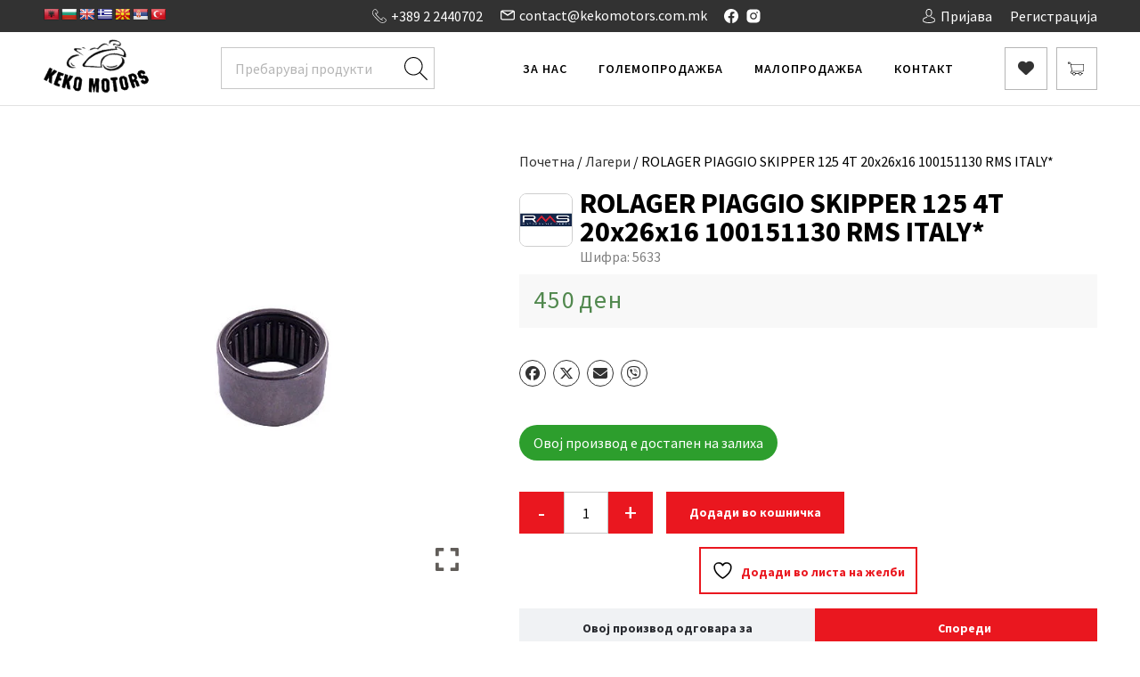

--- FILE ---
content_type: text/html; charset=UTF-8
request_url: https://kekomotors.com.mk/product/lager-rolna-100151130/
body_size: 36973
content:
<!doctype html>
<html dir="ltr" lang="mk-MK" prefix="og: https://ogp.me/ns#">

<head>
	<meta charset="UTF-8">
	<meta name="viewport" content="width=device-width, initial-scale=1, maximum-scale=1.0, user-scalable=no">
	<link rel="profile" href="https://gmpg.org/xfn/11">

	
			<link rel="preload" href="https://kekomotors.com.mk/wp-content/themes/aa-base-theme/style.css?ver=1707588477" as="style" onload="this.rel='stylesheet'">
		<noscript><link rel="stylesheet" href="https://kekomotors.com.mk/wp-content/themes/aa-base-theme/style.css?ver=1707588477"></noscript>
				<link rel="preload" href="https://kekomotors.com.mk/wp-content/themes/aa-base-theme/build/css/style.min.css?ver=1719050030" as="style" onload="this.rel='stylesheet'">
		<noscript><link rel="stylesheet" href="https://kekomotors.com.mk/wp-content/themes/aa-base-theme/build/css/style.min.css?ver=1719050030"></noscript>
			
		<link rel="dns-prefetch" href="https://www.youtube.com">
		<link rel="dns-prefetch" href="https://api.mapbox.com">
		<link rel="dns-prefetch" href="https://fonts.googleapis.com">
		<link rel="dns-prefetch" href="https://connect.facebook.net">
		<link rel="dns-prefetch" href="https://www.googleadservices.com">
	
			<link rel="preconnect" href="https://www.youtube.com" crossorigin>
			<link rel="preconnect" href="https://api.mapbox.com" crossorigin>
			<link rel="preconnect" href="https://fonts.googleapis.com" crossorigin>
			<link rel="preconnect" href="https://connect.facebook.net" crossorigin>
			<link rel="preconnect" href="https://www.googleadservices.com" crossorigin>
	
	<script>/*loadCss*/(function(w){"use strict";var loadCSS=function(href,before,media,attributes){var doc=w.document;var ss=doc.createElement("link");var ref;if(before){ref=before}else{var refs=(doc.body||doc.getElementsByTagName("head")[0]).childNodes;ref=refs[refs.length-1]}var sheets=doc.styleSheets;if(attributes){for(var attributeName in attributes){if(attributes.hasOwnProperty(attributeName)){ss.setAttribute(attributeName,attributes[attributeName])}}}ss.rel="stylesheet";ss.href=href;ss.media="only x";function ready(cb){if(doc.body){return cb()}setTimeout(function(){ready(cb)})}ready(function(){ref.parentNode.insertBefore(ss,before?ref:ref.nextSibling)});var onloadcssdefined=function(cb){var resolvedHref=ss.href;var i=sheets.length;while(i--){if(sheets[i].href===resolvedHref){return cb()}}setTimeout(function(){onloadcssdefined(cb)})};function loadCB(){if(ss.addEventListener){ss.removeEventListener("load",loadCB)}ss.media=media||"all"}if(ss.addEventListener){ss.addEventListener("load",loadCB)}ss.onloadcssdefined=onloadcssdefined;onloadcssdefined(loadCB);return ss};if(typeof exports!=="undefined"){exports.loadCSS=loadCSS}else{w.loadCSS=loadCSS}})(typeof global!=="undefined"?global:this);/*link[rel=preload] polyfill*/(function(w){"use strict";if(!w.loadCSS){w.loadCSS=function(){}}var rp=loadCSS.relpreload={};rp.support=function(){var ret;try{ret=w.document.createElement("link").relList.supports("preload")}catch(e){ret=false}return function(){return ret}}();rp.bindMediaToggle=function(link){var finalMedia=link.media||"all";function enableStylesheet(){if(link.addEventListener){link.removeEventListener("load",enableStylesheet)}else if(link.attachEvent){link.detachEvent("onload",enableStylesheet)}link.setAttribute("onload",null);link.media=finalMedia}if(link.addEventListener){link.addEventListener("load",enableStylesheet)}else if(link.attachEvent){link.attachEvent("onload",enableStylesheet)}setTimeout(function(){link.rel="stylesheet";link.media="only x"});setTimeout(enableStylesheet,3e3)};rp.poly=function(){if(rp.support()){return}var links=w.document.getElementsByTagName("link");for(var i=0;i<links.length;i++){var link=links[i];if(link.rel==="preload"&&link.getAttribute("as")==="style"&&!link.getAttribute("data-loadcss")){link.setAttribute("data-loadcss",true);rp.bindMediaToggle(link)}}};if(!rp.support()){rp.poly();var run=w.setInterval(rp.poly,500);if(w.addEventListener){w.addEventListener("load",function(){rp.poly();w.clearInterval(run)})}else if(w.attachEvent){w.attachEvent("onload",function(){rp.poly();w.clearInterval(run)})}}if(typeof exports!=="undefined"){exports.loadCSS=loadCSS}else{w.loadCSS=loadCSS}})(typeof global!=="undefined"?global:this);</script>
    				<script>document.documentElement.className = document.documentElement.className + ' yes-js js_active js'</script>
			<title>ROLAGER PIAGGIO SKIPPER 125 4T 20x26x16 100151130 RMS ITALY* - Keko Motors</title>

		<!-- All in One SEO 4.9.3 - aioseo.com -->
	<meta name="robots" content="max-image-preview:large" />
	<link rel="canonical" href="https://kekomotors.com.mk/product/lager-rolna-100151130/" />
	<meta name="generator" content="All in One SEO (AIOSEO) 4.9.3" />
		<meta property="og:locale" content="mk_MK" />
		<meta property="og:site_name" content="Keko Motors - Високо Квалитетни Резервни Делови" />
		<meta property="og:type" content="product" />
		<meta property="og:title" content="ROLAGER PIAGGIO SKIPPER 125 4T 20x26x16 100151130 RMS ITALY* - Keko Motors" />
		<meta property="og:url" content="https://kekomotors.com.mk/product/lager-rolna-100151130/" />
		<meta property="og:image" content="https://kekomotors.com.mk/wp-content/uploads/2023/03/4722_7.jpg" />
		<meta property="og:image:secure_url" content="https://kekomotors.com.mk/wp-content/uploads/2023/03/4722_7.jpg" />
		<meta property="og:image:width" content="600" />
		<meta property="og:image:height" content="600" />
		<meta name="twitter:card" content="summary_large_image" />
		<meta name="twitter:title" content="ROLAGER PIAGGIO SKIPPER 125 4T 20x26x16 100151130 RMS ITALY* - Keko Motors" />
		<meta name="twitter:image" content="https://kekomotors.com.mk/wp-content/uploads/2023/03/keko-fb-img.jpg" />
		<script type="application/ld+json" class="aioseo-schema">
			{"@context":"https:\/\/schema.org","@graph":[{"@type":"BreadcrumbList","@id":"https:\/\/kekomotors.com.mk\/product\/lager-rolna-100151130\/#breadcrumblist","itemListElement":[{"@type":"ListItem","@id":"https:\/\/kekomotors.com.mk#listItem","position":1,"name":"Home","item":"https:\/\/kekomotors.com.mk","nextItem":{"@type":"ListItem","@id":"https:\/\/kekomotors.com.mk\/prodavnica\/#listItem","name":"\u041f\u0440\u043e\u0434\u0430\u0432\u043d\u0438\u0446\u0430"}},{"@type":"ListItem","@id":"https:\/\/kekomotors.com.mk\/prodavnica\/#listItem","position":2,"name":"\u041f\u0440\u043e\u0434\u0430\u0432\u043d\u0438\u0446\u0430","item":"https:\/\/kekomotors.com.mk\/prodavnica\/","nextItem":{"@type":"ListItem","@id":"https:\/\/kekomotors.com.mk\/brand\/rms\/#listItem","name":"RMS"},"previousItem":{"@type":"ListItem","@id":"https:\/\/kekomotors.com.mk#listItem","name":"Home"}},{"@type":"ListItem","@id":"https:\/\/kekomotors.com.mk\/brand\/rms\/#listItem","position":3,"name":"RMS","item":"https:\/\/kekomotors.com.mk\/brand\/rms\/","nextItem":{"@type":"ListItem","@id":"https:\/\/kekomotors.com.mk\/product\/lager-rolna-100151130\/#listItem","name":"ROLAGER PIAGGIO SKIPPER 125 4T 20x26x16 100151130 RMS ITALY*"},"previousItem":{"@type":"ListItem","@id":"https:\/\/kekomotors.com.mk\/prodavnica\/#listItem","name":"\u041f\u0440\u043e\u0434\u0430\u0432\u043d\u0438\u0446\u0430"}},{"@type":"ListItem","@id":"https:\/\/kekomotors.com.mk\/product\/lager-rolna-100151130\/#listItem","position":4,"name":"ROLAGER PIAGGIO SKIPPER 125 4T 20x26x16 100151130 RMS ITALY*","previousItem":{"@type":"ListItem","@id":"https:\/\/kekomotors.com.mk\/brand\/rms\/#listItem","name":"RMS"}}]},{"@type":"ItemPage","@id":"https:\/\/kekomotors.com.mk\/product\/lager-rolna-100151130\/#itempage","url":"https:\/\/kekomotors.com.mk\/product\/lager-rolna-100151130\/","name":"ROLAGER PIAGGIO SKIPPER 125 4T 20x26x16 100151130 RMS ITALY* - Keko Motors","inLanguage":"mk-MK","isPartOf":{"@id":"https:\/\/kekomotors.com.mk\/#website"},"breadcrumb":{"@id":"https:\/\/kekomotors.com.mk\/product\/lager-rolna-100151130\/#breadcrumblist"},"image":{"@type":"ImageObject","url":"https:\/\/kekomotors.com.mk\/wp-content\/uploads\/2023\/03\/4722_7.jpg","@id":"https:\/\/kekomotors.com.mk\/product\/lager-rolna-100151130\/#mainImage","width":600,"height":600},"primaryImageOfPage":{"@id":"https:\/\/kekomotors.com.mk\/product\/lager-rolna-100151130\/#mainImage"},"datePublished":"2023-03-23T13:10:26+00:00","dateModified":"2026-01-22T09:08:47+00:00"},{"@type":"Organization","@id":"https:\/\/kekomotors.com.mk\/#organization","name":"Keko Motors","description":"\u0412\u0438\u0441\u043e\u043a\u043e \u041a\u0432\u0430\u043b\u0438\u0442\u0435\u0442\u043d\u0438 \u0420\u0435\u0437\u0435\u0440\u0432\u043d\u0438 \u0414\u0435\u043b\u043e\u0432\u0438","url":"https:\/\/kekomotors.com.mk\/","telephone":"+38922440702","logo":{"@type":"ImageObject","url":"https:\/\/kekomotors.com.mk\/wp-content\/uploads\/2023\/03\/keko-fb-img.jpg","@id":"https:\/\/kekomotors.com.mk\/product\/lager-rolna-100151130\/#organizationLogo","width":1600,"height":800},"image":{"@id":"https:\/\/kekomotors.com.mk\/product\/lager-rolna-100151130\/#organizationLogo"},"sameAs":["https:\/\/www.facebook.com\/Kekomotors.Macedonia\/"]},{"@type":"WebSite","@id":"https:\/\/kekomotors.com.mk\/#website","url":"https:\/\/kekomotors.com.mk\/","name":"Keko Motors","description":"\u0412\u0438\u0441\u043e\u043a\u043e \u041a\u0432\u0430\u043b\u0438\u0442\u0435\u0442\u043d\u0438 \u0420\u0435\u0437\u0435\u0440\u0432\u043d\u0438 \u0414\u0435\u043b\u043e\u0432\u0438","inLanguage":"mk-MK","publisher":{"@id":"https:\/\/kekomotors.com.mk\/#organization"}}]}
		</script>
		<!-- All in One SEO -->

<link rel='dns-prefetch' href='//translate.google.com' />
<link rel="alternate" title="oEmbed (JSON)" type="application/json+oembed" href="https://kekomotors.com.mk/wp-json/oembed/1.0/embed?url=https%3A%2F%2Fkekomotors.com.mk%2Fproduct%2Flager-rolna-100151130%2F" />
<link rel="alternate" title="oEmbed (XML)" type="text/xml+oembed" href="https://kekomotors.com.mk/wp-json/oembed/1.0/embed?url=https%3A%2F%2Fkekomotors.com.mk%2Fproduct%2Flager-rolna-100151130%2F&#038;format=xml" />
		<!-- This site uses the Google Analytics by MonsterInsights plugin v9.11.1 - Using Analytics tracking - https://www.monsterinsights.com/ -->
							<script src="//www.googletagmanager.com/gtag/js?id=G-6RSZ30Z8Q0"  data-cfasync="false" data-wpfc-render="false" type="text/javascript" async></script>
			<script data-cfasync="false" data-wpfc-render="false" type="text/javascript">
				var mi_version = '9.11.1';
				var mi_track_user = true;
				var mi_no_track_reason = '';
								var MonsterInsightsDefaultLocations = {"page_location":"https:\/\/kekomotors.com.mk\/product\/lager-rolna-100151130\/"};
								if ( typeof MonsterInsightsPrivacyGuardFilter === 'function' ) {
					var MonsterInsightsLocations = (typeof MonsterInsightsExcludeQuery === 'object') ? MonsterInsightsPrivacyGuardFilter( MonsterInsightsExcludeQuery ) : MonsterInsightsPrivacyGuardFilter( MonsterInsightsDefaultLocations );
				} else {
					var MonsterInsightsLocations = (typeof MonsterInsightsExcludeQuery === 'object') ? MonsterInsightsExcludeQuery : MonsterInsightsDefaultLocations;
				}

								var disableStrs = [
										'ga-disable-G-6RSZ30Z8Q0',
									];

				/* Function to detect opted out users */
				function __gtagTrackerIsOptedOut() {
					for (var index = 0; index < disableStrs.length; index++) {
						if (document.cookie.indexOf(disableStrs[index] + '=true') > -1) {
							return true;
						}
					}

					return false;
				}

				/* Disable tracking if the opt-out cookie exists. */
				if (__gtagTrackerIsOptedOut()) {
					for (var index = 0; index < disableStrs.length; index++) {
						window[disableStrs[index]] = true;
					}
				}

				/* Opt-out function */
				function __gtagTrackerOptout() {
					for (var index = 0; index < disableStrs.length; index++) {
						document.cookie = disableStrs[index] + '=true; expires=Thu, 31 Dec 2099 23:59:59 UTC; path=/';
						window[disableStrs[index]] = true;
					}
				}

				if ('undefined' === typeof gaOptout) {
					function gaOptout() {
						__gtagTrackerOptout();
					}
				}
								window.dataLayer = window.dataLayer || [];

				window.MonsterInsightsDualTracker = {
					helpers: {},
					trackers: {},
				};
				if (mi_track_user) {
					function __gtagDataLayer() {
						dataLayer.push(arguments);
					}

					function __gtagTracker(type, name, parameters) {
						if (!parameters) {
							parameters = {};
						}

						if (parameters.send_to) {
							__gtagDataLayer.apply(null, arguments);
							return;
						}

						if (type === 'event') {
														parameters.send_to = monsterinsights_frontend.v4_id;
							var hookName = name;
							if (typeof parameters['event_category'] !== 'undefined') {
								hookName = parameters['event_category'] + ':' + name;
							}

							if (typeof MonsterInsightsDualTracker.trackers[hookName] !== 'undefined') {
								MonsterInsightsDualTracker.trackers[hookName](parameters);
							} else {
								__gtagDataLayer('event', name, parameters);
							}
							
						} else {
							__gtagDataLayer.apply(null, arguments);
						}
					}

					__gtagTracker('js', new Date());
					__gtagTracker('set', {
						'developer_id.dZGIzZG': true,
											});
					if ( MonsterInsightsLocations.page_location ) {
						__gtagTracker('set', MonsterInsightsLocations);
					}
										__gtagTracker('config', 'G-6RSZ30Z8Q0', {"forceSSL":"true","link_attribution":"true"} );
										window.gtag = __gtagTracker;										(function () {
						/* https://developers.google.com/analytics/devguides/collection/analyticsjs/ */
						/* ga and __gaTracker compatibility shim. */
						var noopfn = function () {
							return null;
						};
						var newtracker = function () {
							return new Tracker();
						};
						var Tracker = function () {
							return null;
						};
						var p = Tracker.prototype;
						p.get = noopfn;
						p.set = noopfn;
						p.send = function () {
							var args = Array.prototype.slice.call(arguments);
							args.unshift('send');
							__gaTracker.apply(null, args);
						};
						var __gaTracker = function () {
							var len = arguments.length;
							if (len === 0) {
								return;
							}
							var f = arguments[len - 1];
							if (typeof f !== 'object' || f === null || typeof f.hitCallback !== 'function') {
								if ('send' === arguments[0]) {
									var hitConverted, hitObject = false, action;
									if ('event' === arguments[1]) {
										if ('undefined' !== typeof arguments[3]) {
											hitObject = {
												'eventAction': arguments[3],
												'eventCategory': arguments[2],
												'eventLabel': arguments[4],
												'value': arguments[5] ? arguments[5] : 1,
											}
										}
									}
									if ('pageview' === arguments[1]) {
										if ('undefined' !== typeof arguments[2]) {
											hitObject = {
												'eventAction': 'page_view',
												'page_path': arguments[2],
											}
										}
									}
									if (typeof arguments[2] === 'object') {
										hitObject = arguments[2];
									}
									if (typeof arguments[5] === 'object') {
										Object.assign(hitObject, arguments[5]);
									}
									if ('undefined' !== typeof arguments[1].hitType) {
										hitObject = arguments[1];
										if ('pageview' === hitObject.hitType) {
											hitObject.eventAction = 'page_view';
										}
									}
									if (hitObject) {
										action = 'timing' === arguments[1].hitType ? 'timing_complete' : hitObject.eventAction;
										hitConverted = mapArgs(hitObject);
										__gtagTracker('event', action, hitConverted);
									}
								}
								return;
							}

							function mapArgs(args) {
								var arg, hit = {};
								var gaMap = {
									'eventCategory': 'event_category',
									'eventAction': 'event_action',
									'eventLabel': 'event_label',
									'eventValue': 'event_value',
									'nonInteraction': 'non_interaction',
									'timingCategory': 'event_category',
									'timingVar': 'name',
									'timingValue': 'value',
									'timingLabel': 'event_label',
									'page': 'page_path',
									'location': 'page_location',
									'title': 'page_title',
									'referrer' : 'page_referrer',
								};
								for (arg in args) {
																		if (!(!args.hasOwnProperty(arg) || !gaMap.hasOwnProperty(arg))) {
										hit[gaMap[arg]] = args[arg];
									} else {
										hit[arg] = args[arg];
									}
								}
								return hit;
							}

							try {
								f.hitCallback();
							} catch (ex) {
							}
						};
						__gaTracker.create = newtracker;
						__gaTracker.getByName = newtracker;
						__gaTracker.getAll = function () {
							return [];
						};
						__gaTracker.remove = noopfn;
						__gaTracker.loaded = true;
						window['__gaTracker'] = __gaTracker;
					})();
									} else {
										console.log("");
					(function () {
						function __gtagTracker() {
							return null;
						}

						window['__gtagTracker'] = __gtagTracker;
						window['gtag'] = __gtagTracker;
					})();
									}
			</script>
							<!-- / Google Analytics by MonsterInsights -->
		<style id='wp-img-auto-sizes-contain-inline-css' type='text/css'>
img:is([sizes=auto i],[sizes^="auto," i]){contain-intrinsic-size:3000px 1500px}
/*# sourceURL=wp-img-auto-sizes-contain-inline-css */
</style>

<link rel='stylesheet' id='font-awesome-css' href='https://kekomotors.com.mk/wp-content/plugins/products-compare-for-woocommerce/berocket/assets/css/font-awesome.min.css?ver=f30d3cdc3a082d2d00e39c1fe550d99f' type='text/css' media='all' />
<style id='font-awesome-inline-css' type='text/css'>
[data-font="FontAwesome"]:before {font-family: 'FontAwesome' !important;content: attr(data-icon) !important;speak: none !important;font-weight: normal !important;font-variant: normal !important;text-transform: none !important;line-height: 1 !important;font-style: normal !important;-webkit-font-smoothing: antialiased !important;-moz-osx-font-smoothing: grayscale !important;}
/*# sourceURL=font-awesome-inline-css */
</style>
<style id='wp-emoji-styles-inline-css' type='text/css'>

	img.wp-smiley, img.emoji {
		display: inline !important;
		border: none !important;
		box-shadow: none !important;
		height: 1em !important;
		width: 1em !important;
		margin: 0 0.07em !important;
		vertical-align: -0.1em !important;
		background: none !important;
		padding: 0 !important;
	}
/*# sourceURL=wp-emoji-styles-inline-css */
</style>
<link rel='stylesheet' id='wp-components-css' href='https://kekomotors.com.mk/wp-includes/css/dist/components/style.min.css?ver=f30d3cdc3a082d2d00e39c1fe550d99f' type='text/css' media='all' />
<link rel='stylesheet' id='wp-preferences-css' href='https://kekomotors.com.mk/wp-includes/css/dist/preferences/style.min.css?ver=f30d3cdc3a082d2d00e39c1fe550d99f' type='text/css' media='all' />
<link rel='stylesheet' id='wp-block-editor-css' href='https://kekomotors.com.mk/wp-includes/css/dist/block-editor/style.min.css?ver=f30d3cdc3a082d2d00e39c1fe550d99f' type='text/css' media='all' />
<link rel='stylesheet' id='popup-maker-block-library-style-css' href='https://kekomotors.com.mk/wp-content/plugins/popup-maker/dist/packages/block-library-style.css?ver=dbea705cfafe089d65f1' type='text/css' media='all' />
<link rel='stylesheet' id='google-language-translator-css' href='https://kekomotors.com.mk/wp-content/plugins/google-language-translator/css/style.css?ver=6.0.20' type='text/css' media='' />
<link rel='stylesheet' id='theme-my-login-css' href='https://kekomotors.com.mk/wp-content/plugins/theme-my-login/assets/styles/theme-my-login.min.css?ver=7.1.14' type='text/css' media='all' />
<link rel='stylesheet' id='photoswipe-css' href='https://kekomotors.com.mk/wp-content/plugins/woocommerce/assets/css/photoswipe/photoswipe.min.css?ver=10.4.3' type='text/css' media='all' />
<link rel='stylesheet' id='photoswipe-default-skin-css' href='https://kekomotors.com.mk/wp-content/plugins/woocommerce/assets/css/photoswipe/default-skin/default-skin.min.css?ver=10.4.3' type='text/css' media='all' />
<style id='woocommerce-inline-inline-css' type='text/css'>
.woocommerce form .form-row .required { visibility: visible; }
/*# sourceURL=woocommerce-inline-inline-css */
</style>
<link rel='stylesheet' id='psfw-public-css' href='https://kekomotors.com.mk/wp-content/plugins/product-share/public/css/public.min.css?ver=1.2.20' type='text/css' media='all' />
<link rel='stylesheet' id='psfw-fontawesome-6.4.2-css' href='https://kekomotors.com.mk/wp-content/plugins/product-share/fonts/fontawesome/css/all.css?ver=1.2.20' type='text/css' media='all' />
<link rel='stylesheet' id='jquery-selectBox-css' href='https://kekomotors.com.mk/wp-content/plugins/yith-woocommerce-wishlist/assets/css/jquery.selectBox.css?ver=1.2.0' type='text/css' media='all' />
<link rel='stylesheet' id='woocommerce_prettyPhoto_css-css' href='//kekomotors.com.mk/wp-content/plugins/woocommerce/assets/css/prettyPhoto.css?ver=3.1.6' type='text/css' media='all' />
<link rel='stylesheet' id='yith-wcwl-main-css' href='https://kekomotors.com.mk/wp-content/plugins/yith-woocommerce-wishlist/assets/css/style.css?ver=4.11.0' type='text/css' media='all' />
<style id='yith-wcwl-main-inline-css' type='text/css'>
 :root { --color-add-to-wishlist-background: #333333; --color-add-to-wishlist-text: #FFFFFF; --color-add-to-wishlist-border: #333333; --color-add-to-wishlist-background-hover: #333333; --color-add-to-wishlist-text-hover: #FFFFFF; --color-add-to-wishlist-border-hover: #333333; --rounded-corners-radius: 16px; --color-add-to-cart-background: #333333; --color-add-to-cart-text: #FFFFFF; --color-add-to-cart-border: #333333; --color-add-to-cart-background-hover: #4F4F4F; --color-add-to-cart-text-hover: #FFFFFF; --color-add-to-cart-border-hover: #4F4F4F; --add-to-cart-rounded-corners-radius: 16px; --color-button-style-1-background: #333333; --color-button-style-1-text: #FFFFFF; --color-button-style-1-border: #333333; --color-button-style-1-background-hover: #4F4F4F; --color-button-style-1-text-hover: #FFFFFF; --color-button-style-1-border-hover: #4F4F4F; --color-button-style-2-background: #333333; --color-button-style-2-text: #FFFFFF; --color-button-style-2-border: #333333; --color-button-style-2-background-hover: #4F4F4F; --color-button-style-2-text-hover: #FFFFFF; --color-button-style-2-border-hover: #4F4F4F; --color-wishlist-table-background: #FFFFFF; --color-wishlist-table-text: #6d6c6c; --color-wishlist-table-border: #FFFFFF; --color-headers-background: #F4F4F4; --color-share-button-color: #FFFFFF; --color-share-button-color-hover: #FFFFFF; --color-fb-button-background: #39599E; --color-fb-button-background-hover: #595A5A; --color-tw-button-background: #45AFE2; --color-tw-button-background-hover: #595A5A; --color-pr-button-background: #AB2E31; --color-pr-button-background-hover: #595A5A; --color-em-button-background: #FBB102; --color-em-button-background-hover: #595A5A; --color-wa-button-background: #00A901; --color-wa-button-background-hover: #595A5A; --feedback-duration: 3s } 
 :root { --color-add-to-wishlist-background: #333333; --color-add-to-wishlist-text: #FFFFFF; --color-add-to-wishlist-border: #333333; --color-add-to-wishlist-background-hover: #333333; --color-add-to-wishlist-text-hover: #FFFFFF; --color-add-to-wishlist-border-hover: #333333; --rounded-corners-radius: 16px; --color-add-to-cart-background: #333333; --color-add-to-cart-text: #FFFFFF; --color-add-to-cart-border: #333333; --color-add-to-cart-background-hover: #4F4F4F; --color-add-to-cart-text-hover: #FFFFFF; --color-add-to-cart-border-hover: #4F4F4F; --add-to-cart-rounded-corners-radius: 16px; --color-button-style-1-background: #333333; --color-button-style-1-text: #FFFFFF; --color-button-style-1-border: #333333; --color-button-style-1-background-hover: #4F4F4F; --color-button-style-1-text-hover: #FFFFFF; --color-button-style-1-border-hover: #4F4F4F; --color-button-style-2-background: #333333; --color-button-style-2-text: #FFFFFF; --color-button-style-2-border: #333333; --color-button-style-2-background-hover: #4F4F4F; --color-button-style-2-text-hover: #FFFFFF; --color-button-style-2-border-hover: #4F4F4F; --color-wishlist-table-background: #FFFFFF; --color-wishlist-table-text: #6d6c6c; --color-wishlist-table-border: #FFFFFF; --color-headers-background: #F4F4F4; --color-share-button-color: #FFFFFF; --color-share-button-color-hover: #FFFFFF; --color-fb-button-background: #39599E; --color-fb-button-background-hover: #595A5A; --color-tw-button-background: #45AFE2; --color-tw-button-background-hover: #595A5A; --color-pr-button-background: #AB2E31; --color-pr-button-background-hover: #595A5A; --color-em-button-background: #FBB102; --color-em-button-background-hover: #595A5A; --color-wa-button-background: #00A901; --color-wa-button-background-hover: #595A5A; --feedback-duration: 3s } 
/*# sourceURL=yith-wcwl-main-inline-css */
</style>
<link rel='stylesheet' id='brands-styles-css' href='https://kekomotors.com.mk/wp-content/plugins/woocommerce/assets/css/brands.css?ver=10.4.3' type='text/css' media='all' />
<link rel='stylesheet' id='berocket_compare_products_style-css' href='https://kekomotors.com.mk/wp-content/plugins/products-compare-for-woocommerce/css/products_compare.css?ver=3.6.2.2' type='text/css' media='all' />
<link rel='stylesheet' id='nickx-nfancybox-css-css' href='https://kekomotors.com.mk/wp-content/plugins/product-video-gallery-slider-for-woocommerce/public/css/fancybox.css?ver=1.5.1.5' type='text/css' media='all' />
<link rel='stylesheet' id='nickx-swiper-css-css' href='https://kekomotors.com.mk/wp-content/plugins/product-video-gallery-slider-for-woocommerce/public/css/swiper-bundle.min.css?ver=1.5.1.5' type='text/css' media='all' />
<link rel='stylesheet' id='nickx-front-css-css' href='https://kekomotors.com.mk/wp-content/plugins/product-video-gallery-slider-for-woocommerce/public/css/nickx-front.css?ver=1.5.1.5' type='text/css' media='all' />
<link rel='stylesheet' id='cwginstock_frontend_css-css' href='https://kekomotors.com.mk/wp-content/plugins/back-in-stock-notifier-for-woocommerce/assets/css/frontend.min.css?ver=6.3.1' type='text/css' media='' />
<link rel='stylesheet' id='cwginstock_bootstrap-css' href='https://kekomotors.com.mk/wp-content/plugins/back-in-stock-notifier-for-woocommerce/assets/css/bootstrap.min.css?ver=6.3.1' type='text/css' media='' />
<link rel='stylesheet' id='aa-base-wp-style-css' href='https://kekomotors.com.mk/wp-content/themes/aa-base-theme/style.css?ver=f30d3cdc3a082d2d00e39c1fe550d99f' type='text/css' media='all' />
<script type="text/javascript" src="https://kekomotors.com.mk/wp-includes/js/jquery/jquery.min.js?ver=3.7.1" id="jquery-core-js"></script>
<script type="text/javascript" src="https://kekomotors.com.mk/wp-includes/js/jquery/jquery-migrate.min.js?ver=3.4.1" id="jquery-migrate-js"></script>
<script type="text/javascript" src="https://kekomotors.com.mk/wp-content/plugins/google-analytics-for-wordpress/assets/js/frontend-gtag.min.js?ver=9.11.1" id="monsterinsights-frontend-script-js" async="async" data-wp-strategy="async"></script>
<script data-cfasync="false" data-wpfc-render="false" type="text/javascript" id='monsterinsights-frontend-script-js-extra'>/* <![CDATA[ */
var monsterinsights_frontend = {"js_events_tracking":"true","download_extensions":"doc,pdf,ppt,zip,xls,docx,pptx,xlsx","inbound_paths":"[{\"path\":\"\\\/go\\\/\",\"label\":\"affiliate\"},{\"path\":\"\\\/recommend\\\/\",\"label\":\"affiliate\"}]","home_url":"https:\/\/kekomotors.com.mk","hash_tracking":"false","v4_id":"G-6RSZ30Z8Q0"};/* ]]> */
</script>
<script type="text/javascript" src="https://kekomotors.com.mk/wp-content/plugins/woocommerce/assets/js/zoom/jquery.zoom.min.js?ver=1.7.21-wc.10.4.3" id="wc-zoom-js" defer="defer" data-wp-strategy="defer"></script>
<script type="text/javascript" src="https://kekomotors.com.mk/wp-content/plugins/woocommerce/assets/js/flexslider/jquery.flexslider.min.js?ver=2.7.2-wc.10.4.3" id="wc-flexslider-js" defer="defer" data-wp-strategy="defer"></script>
<script type="text/javascript" src="https://kekomotors.com.mk/wp-content/plugins/woocommerce/assets/js/photoswipe/photoswipe.min.js?ver=4.1.1-wc.10.4.3" id="wc-photoswipe-js" defer="defer" data-wp-strategy="defer"></script>
<script type="text/javascript" src="https://kekomotors.com.mk/wp-content/plugins/woocommerce/assets/js/photoswipe/photoswipe-ui-default.min.js?ver=4.1.1-wc.10.4.3" id="wc-photoswipe-ui-default-js" defer="defer" data-wp-strategy="defer"></script>
<script type="text/javascript" id="wc-single-product-js-extra">
/* <![CDATA[ */
var wc_single_product_params = {"i18n_required_rating_text":"\u0412\u0435 \u043c\u043e\u043b\u0438\u043c\u0435 \u043e\u0434\u0431\u0435\u0440\u0435\u0442\u0435 \u0440\u0435\u0458\u0442\u0438\u043d\u0433","i18n_rating_options":["1 of 5 stars","2 of 5 stars","3 of 5 stars","4 of 5 stars","5 of 5 stars"],"i18n_product_gallery_trigger_text":"View full-screen image gallery","review_rating_required":"yes","flexslider":{"rtl":false,"animation":"slide","smoothHeight":true,"directionNav":false,"controlNav":"thumbnails","slideshow":false,"animationSpeed":500,"animationLoop":false,"allowOneSlide":false},"zoom_enabled":"1","zoom_options":[],"photoswipe_enabled":"1","photoswipe_options":{"shareEl":false,"closeOnScroll":false,"history":false,"hideAnimationDuration":0,"showAnimationDuration":0},"flexslider_enabled":"1"};
//# sourceURL=wc-single-product-js-extra
/* ]]> */
</script>
<script type="text/javascript" src="https://kekomotors.com.mk/wp-content/plugins/woocommerce/assets/js/frontend/single-product.min.js?ver=10.4.3" id="wc-single-product-js" defer="defer" data-wp-strategy="defer"></script>
<script type="text/javascript" src="https://kekomotors.com.mk/wp-content/plugins/woocommerce/assets/js/jquery-blockui/jquery.blockUI.min.js?ver=2.7.0-wc.10.4.3" id="wc-jquery-blockui-js" data-wp-strategy="defer"></script>
<script type="text/javascript" src="https://kekomotors.com.mk/wp-content/plugins/woocommerce/assets/js/js-cookie/js.cookie.min.js?ver=2.1.4-wc.10.4.3" id="wc-js-cookie-js" defer="defer" data-wp-strategy="defer"></script>
<script type="text/javascript" id="woocommerce-js-extra">
/* <![CDATA[ */
var woocommerce_params = {"ajax_url":"/wp-admin/admin-ajax.php","wc_ajax_url":"/?wc-ajax=%%endpoint%%","i18n_password_show":"Show password","i18n_password_hide":"Hide password"};
//# sourceURL=woocommerce-js-extra
/* ]]> */
</script>
<script type="text/javascript" src="https://kekomotors.com.mk/wp-content/plugins/woocommerce/assets/js/frontend/woocommerce.min.js?ver=10.4.3" id="woocommerce-js" defer="defer" data-wp-strategy="defer"></script>
<script type="text/javascript" src="https://kekomotors.com.mk/wp-content/plugins/products-compare-for-woocommerce/js/jquery.cookie.js?ver=3.6.2.2" id="berocket_jquery_cookie-js"></script>
<script type="text/javascript" id="berocket_compare_products_script-js-extra">
/* <![CDATA[ */
var the_compare_products_data = {"ajax_url":"https://kekomotors.com.mk/wp-admin/admin-ajax.php","user_func":{"before_load":"","after_load":"","before_remove":"","after_remove":"","custom_css":""},"home_url":"https://kekomotors.com.mk","hide_same":"\u0421\u043e\u043a\u0440\u0438\u0458 \u0430\u0442\u0440\u0438\u0431\u0443\u0442\u0438 \u0441\u043e \u0438\u0441\u0442\u0438 \u0432\u0440\u0435\u0434\u043d\u043e\u0441\u0442\u0438","show_same":"\u041f\u043e\u043a\u0430\u0436\u0438 \u0430\u0442\u0440\u0438\u0431\u0443\u0442\u0438 \u0441\u043e \u0438\u0441\u0442\u0438 \u0432\u0440\u0435\u0434\u043d\u043e\u0441\u0442\u0438","hide_same_default":"","compare_selector":"#br_popup_1","toppadding":"0","is_compare_page":""};
//# sourceURL=berocket_compare_products_script-js-extra
/* ]]> */
</script>
<script type="text/javascript" src="https://kekomotors.com.mk/wp-content/plugins/products-compare-for-woocommerce/js/products_compare.js?ver=3.6.2.2" id="berocket_compare_products_script-js"></script>
<script type="text/javascript" src="https://kekomotors.com.mk/wp-content/plugins/products-compare-for-woocommerce/js/jquery.mousewheel.min.js?ver=3.6.2.2" id="jquery-mousewheel-js"></script>
<link rel="https://api.w.org/" href="https://kekomotors.com.mk/wp-json/" /><link rel="alternate" title="JSON" type="application/json" href="https://kekomotors.com.mk/wp-json/wp/v2/product/112267" /><link rel="EditURI" type="application/rsd+xml" title="RSD" href="https://kekomotors.com.mk/xmlrpc.php?rsd" />

<link rel='shortlink' href='https://kekomotors.com.mk/?p=112267' />
<style>p.hello{font-size:12px;color:darkgray;}#google_language_translator,#flags{text-align:left;}#google_language_translator{clear:both;}#flags{width:165px;}#flags a{display:inline-block;margin-right:2px;}#google_language_translator a{display:none!important;}div.skiptranslate.goog-te-gadget{display:inline!important;}.goog-te-gadget{color:transparent!important;}.goog-te-gadget{font-size:0px!important;}.goog-branding{display:none;}.goog-tooltip{display: none!important;}.goog-tooltip:hover{display: none!important;}.goog-text-highlight{background-color:transparent!important;border:none!important;box-shadow:none!important;}#google_language_translator{display:none;}#google_language_translator select.goog-te-combo{color:#32373c;}div.skiptranslate{display:none!important;}body{top:0px!important;}#goog-gt-{display:none!important;}font font{background-color:transparent!important;box-shadow:none!important;position:initial!important;}#glt-translate-trigger{left:20px;right:auto;}#glt-translate-trigger > span{color:#ffffff;}#glt-translate-trigger{background:#f89406;}.goog-te-gadget .goog-te-combo{width:100%;}</style><style>.br_new_compare_block .br_left_table {background-color: #ffffff!important;}.br_new_compare_block .br_main_top table {background-color: #ffffff!important;}div.br_new_compare_block.br_full_size_popup {background-color: #ffffff!important;}
            div.br_new_compare .br_right_table tr td,
            div.br_new_compare .br_right_table tr th,
            div.br_new_compare .br_left_table,
            div.br_new_compare_block .br_top_table table th,
            div.br_new_compare_block .br_top_table table td {width: 200px!important;min-width: 200px!important;max-width: 200px!important;}
            div.br_new_compare div.br_right_table,
            div.br_top_table div.br_main_top,
            div.br_top_table div.br_opacity_top{margin-left: 200px!important;}div.br_new_compare_block .br_top_table .br_show_compare_dif {max-width: 200px!important;}div.br_new_compare_block .br_show_compare_dif {bottom: 0px!important;}div.br_new_compare_block .br_show_compare_dif:hover {}div.br_new_compare_block .br_remove_all_compare {bottom: 0px!important;}div.br_new_compare_block .br_remove_all_compare:hover {}.br_new_compare_block .br_new_compare img {width: px!important;}.br_new_compare_block {margin-top: px!important;margin-bottom: px!important;margin-left: px!important;margin-right: px!important;}div.br_new_compare_block.br_full_size_popup {top: px!important;bottom: px!important;left: px!important;right: px!important;}div.br_new_compare_black_popup {background-color: #!important;}.br_full_size_close a {font-size: px!important;color: #!important;}.br_new_compare_block .br_same_attr {background-color: #!important;}</style><style>.berocket_compare_widget_start .berocket_compare_widget .berocket_open_compare ,.berocket_compare_widget_toolbar .berocket_compare_widget .berocket_open_compare {border-color: #999999;border-width: 0px;border-radius: 0px;font-size: 16px;color: #333333;background-color: #9999ff;}.berocket_compare_widget_start .berocket_show_compare_toolbar {border-color: #999999;border-width: 0px;border-radius: 0px;font-size: 16px;color: #333333;background-color: #9999ff;}.br_compare_button {background-color: #!important;color: #!important;}.button.br_compare_button:hover {background-color: #!important;color: #!important;}.br_compare_added {background-color: #!important;color: #!important;}</style><link rel="apple-touch-icon" sizes="180x180" href="/wp-content/uploads/fbrfg/apple-touch-icon.png">
<link rel="icon" type="image/png" sizes="32x32" href="/wp-content/uploads/fbrfg/favicon-32x32.png">
<link rel="icon" type="image/png" sizes="16x16" href="/wp-content/uploads/fbrfg/favicon-16x16.png">
<link rel="manifest" href="/wp-content/uploads/fbrfg/site.webmanifest">
<link rel="shortcut icon" href="/wp-content/uploads/fbrfg/favicon.ico">
<meta name="msapplication-TileColor" content="#da532c">
<meta name="msapplication-config" content="/wp-content/uploads/fbrfg/browserconfig.xml">
<meta name="theme-color" content="#ffffff">	<noscript><style>.woocommerce-product-gallery{ opacity: 1 !important; }</style></noscript>
		
	<style>@font-face{font-family:"EculidCircularB";font-display:fallback;font-style:normal;font-weight:400;src:url("/wp-content/themes/aa-base-theme/assets/fonts/EuclidCircularB-Regular.otf") format("opentype")}/*!
 * Bootstrap Grid v4.1.3 (https://getbootstrap.com/)
 * Copyright 2011-2018 The Bootstrap Authors
 * Copyright 2011-2018 Twitter, Inc.
 * Licensed under MIT (https://github.com/twbs/bootstrap/blob/master/LICENSE)
 */@-ms-viewport{width:device-width}html{-webkit-box-sizing:border-box;box-sizing:border-box;-ms-overflow-style:scrollbar}*,*::before,*::after{-webkit-box-sizing:border-box;box-sizing:border-box}.container{width:100%;padding-right:8px;padding-left:8px;margin-right:auto;margin-left:auto}@media(min-width: 576px){.container{max-width:540px}}@media(min-width: 768px){.container{max-width:720px}}@media(min-width: 992px){.container{max-width:960px}}@media(min-width: 1200px){.container{max-width:1140px}}@media(min-width: 1250px){.container{max-width:1200px}}@media(min-width: 1400px){.container{max-width:1380px}}@media(min-width: 1520px){.container{max-width:1498px}}.container-fluid{max-width:1920px;width:100%;padding-right:8px;padding-left:8px;margin-right:auto;margin-left:auto}.row{display:-ms-flexbox;display:-webkit-box;display:-webkit-flex;display:flex;-ms-flex-wrap:wrap;-webkit-flex-wrap:wrap;flex-wrap:wrap;margin-right:-8px;margin-left:-8px}.no-gutters{margin-right:0;margin-left:0}.no-gutters>.col,.no-gutters>[class*=col-]{padding-right:0;padding-left:0}.col-1,.col-2,.col-3,.col-4,.col-5,.col-6,.col-7,.col-8,.col-9,.col-10,.col-11,.col-12,.col,.col-auto,.col-sm-1,.col-sm-2,.col-sm-3,.col-sm-4,.col-sm-5,.col-sm-6,.col-sm-7,.col-sm-8,.col-sm-9,.col-sm-10,.col-sm-11,.col-sm-12,.col-sm,.col-sm-auto,.col-md-1,.col-md-2,.col-md-3,.col-md-4,.col-md-5,.col-md-6,.col-md-7,.col-md-8,.col-md-9,.col-md-10,.col-md-11,.col-md-12,.col-md,.col-md-auto,.col-lg-1,.col-lg-2,.col-lg-3,.col-lg-4,.col-lg-5,.col-lg-6,.col-lg-7,.col-lg-8,.col-lg-9,.col-lg-10,.col-lg-11,.col-lg-12,.col-lg,.col-lg-auto,.col-xl-1,.col-xl-2,.col-xl-3,.col-xl-4,.col-xl-5,.col-xl-6,.col-xl-7,.col-xl-8,.col-xl-9,.col-xl-10,.col-xl-11,.col-xl-12,.col-xl,.col-xl-auto,.col-xxl-3{position:relative;width:100%;min-height:1px;padding-right:8px;padding-left:8px}.col{-ms-flex-preferred-size:0;-webkit-flex-basis:0;flex-basis:0;-ms-flex-positive:1;-webkit-box-flex:1;-webkit-flex-grow:1;flex-grow:1;max-width:100%}.col-auto{-ms-flex:0 0 auto;-webkit-box-flex:0;-webkit-flex:0 0 auto;flex:0 0 auto;width:auto;max-width:none}.col-1{-ms-flex:0 0 8.333333%;-webkit-box-flex:0;-webkit-flex:0 0 8.333333%;flex:0 0 8.333333%;max-width:8.333333%}.col-2{-ms-flex:0 0 16.666667%;-webkit-box-flex:0;-webkit-flex:0 0 16.666667%;flex:0 0 16.666667%;max-width:16.666667%}.col-3{-ms-flex:0 0 25%;-webkit-box-flex:0;-webkit-flex:0 0 25%;flex:0 0 25%;max-width:25%}.col-4{-ms-flex:0 0 33.333333%;-webkit-box-flex:0;-webkit-flex:0 0 33.333333%;flex:0 0 33.333333%;max-width:33.333333%}.col-5{-ms-flex:0 0 41.666667%;-webkit-box-flex:0;-webkit-flex:0 0 41.666667%;flex:0 0 41.666667%;max-width:41.666667%}.col-6{-ms-flex:0 0 50%;-webkit-box-flex:0;-webkit-flex:0 0 50%;flex:0 0 50%;max-width:50%}.col-7{-ms-flex:0 0 58.333333%;-webkit-box-flex:0;-webkit-flex:0 0 58.333333%;flex:0 0 58.333333%;max-width:58.333333%}.col-8{-ms-flex:0 0 66.666667%;-webkit-box-flex:0;-webkit-flex:0 0 66.666667%;flex:0 0 66.666667%;max-width:66.666667%}.col-9{-ms-flex:0 0 75%;-webkit-box-flex:0;-webkit-flex:0 0 75%;flex:0 0 75%;max-width:75%}.col-10{-ms-flex:0 0 83.333333%;-webkit-box-flex:0;-webkit-flex:0 0 83.333333%;flex:0 0 83.333333%;max-width:83.333333%}.col-11{-ms-flex:0 0 91.666667%;-webkit-box-flex:0;-webkit-flex:0 0 91.666667%;flex:0 0 91.666667%;max-width:91.666667%}.col-12{-ms-flex:0 0 100%;-webkit-box-flex:0;-webkit-flex:0 0 100%;flex:0 0 100%;max-width:100%}.order-first{-ms-flex-order:-1;-webkit-box-ordinal-group:0;-webkit-order:-1;order:-1}.order-last{-ms-flex-order:13;-webkit-box-ordinal-group:14;-webkit-order:13;order:13}.order-0{-ms-flex-order:0;-webkit-box-ordinal-group:1;-webkit-order:0;order:0}.order-1{-ms-flex-order:1;-webkit-box-ordinal-group:2;-webkit-order:1;order:1}.order-2{-ms-flex-order:2;-webkit-box-ordinal-group:3;-webkit-order:2;order:2}.order-3{-ms-flex-order:3;-webkit-box-ordinal-group:4;-webkit-order:3;order:3}.order-4{-ms-flex-order:4;-webkit-box-ordinal-group:5;-webkit-order:4;order:4}.order-5{-ms-flex-order:5;-webkit-box-ordinal-group:6;-webkit-order:5;order:5}.order-6{-ms-flex-order:6;-webkit-box-ordinal-group:7;-webkit-order:6;order:6}.order-7{-ms-flex-order:7;-webkit-box-ordinal-group:8;-webkit-order:7;order:7}.order-8{-ms-flex-order:8;-webkit-box-ordinal-group:9;-webkit-order:8;order:8}.order-9{-ms-flex-order:9;-webkit-box-ordinal-group:10;-webkit-order:9;order:9}.order-10{-ms-flex-order:10;-webkit-box-ordinal-group:11;-webkit-order:10;order:10}.order-11{-ms-flex-order:11;-webkit-box-ordinal-group:12;-webkit-order:11;order:11}.order-12{-ms-flex-order:12;-webkit-box-ordinal-group:13;-webkit-order:12;order:12}.offset-1{margin-left:8.333333%}.offset-2{margin-left:16.666667%}.offset-3{margin-left:25%}.offset-4{margin-left:33.333333%}.offset-5{margin-left:41.666667%}.offset-6{margin-left:50%}.offset-7{margin-left:58.333333%}.offset-8{margin-left:66.666667%}.offset-9{margin-left:75%}.offset-10{margin-left:83.333333%}.offset-11{margin-left:91.666667%}@media(min-width: 576px){.col-sm{-ms-flex-preferred-size:0;-webkit-flex-basis:0;flex-basis:0;-ms-flex-positive:1;-webkit-box-flex:1;-webkit-flex-grow:1;flex-grow:1;max-width:100%}.col-sm-auto{-ms-flex:0 0 auto;-webkit-box-flex:0;-webkit-flex:0 0 auto;flex:0 0 auto;width:auto;max-width:none}.col-sm-1{-ms-flex:0 0 8.333333%;-webkit-box-flex:0;-webkit-flex:0 0 8.333333%;flex:0 0 8.333333%;max-width:8.333333%}.col-sm-2{-ms-flex:0 0 16.666667%;-webkit-box-flex:0;-webkit-flex:0 0 16.666667%;flex:0 0 16.666667%;max-width:16.666667%}.col-sm-3{-ms-flex:0 0 25%;-webkit-box-flex:0;-webkit-flex:0 0 25%;flex:0 0 25%;max-width:25%}.col-sm-4{-ms-flex:0 0 33.333333%;-webkit-box-flex:0;-webkit-flex:0 0 33.333333%;flex:0 0 33.333333%;max-width:33.333333%}.col-sm-5{-ms-flex:0 0 41.666667%;-webkit-box-flex:0;-webkit-flex:0 0 41.666667%;flex:0 0 41.666667%;max-width:41.666667%}.col-sm-6{-ms-flex:0 0 50%;-webkit-box-flex:0;-webkit-flex:0 0 50%;flex:0 0 50%;max-width:50%}.col-sm-7{-ms-flex:0 0 58.333333%;-webkit-box-flex:0;-webkit-flex:0 0 58.333333%;flex:0 0 58.333333%;max-width:58.333333%}.col-sm-8{-ms-flex:0 0 66.666667%;-webkit-box-flex:0;-webkit-flex:0 0 66.666667%;flex:0 0 66.666667%;max-width:66.666667%}.col-sm-9{-ms-flex:0 0 75%;-webkit-box-flex:0;-webkit-flex:0 0 75%;flex:0 0 75%;max-width:75%}.col-sm-10{-ms-flex:0 0 83.333333%;-webkit-box-flex:0;-webkit-flex:0 0 83.333333%;flex:0 0 83.333333%;max-width:83.333333%}.col-sm-11{-ms-flex:0 0 91.666667%;-webkit-box-flex:0;-webkit-flex:0 0 91.666667%;flex:0 0 91.666667%;max-width:91.666667%}.col-sm-12{-ms-flex:0 0 100%;-webkit-box-flex:0;-webkit-flex:0 0 100%;flex:0 0 100%;max-width:100%}.order-sm-first{-ms-flex-order:-1;-webkit-box-ordinal-group:0;-webkit-order:-1;order:-1}.order-sm-last{-ms-flex-order:13;-webkit-box-ordinal-group:14;-webkit-order:13;order:13}.order-sm-0{-ms-flex-order:0;-webkit-box-ordinal-group:1;-webkit-order:0;order:0}.order-sm-1{-ms-flex-order:1;-webkit-box-ordinal-group:2;-webkit-order:1;order:1}.order-sm-2{-ms-flex-order:2;-webkit-box-ordinal-group:3;-webkit-order:2;order:2}.order-sm-3{-ms-flex-order:3;-webkit-box-ordinal-group:4;-webkit-order:3;order:3}.order-sm-4{-ms-flex-order:4;-webkit-box-ordinal-group:5;-webkit-order:4;order:4}.order-sm-5{-ms-flex-order:5;-webkit-box-ordinal-group:6;-webkit-order:5;order:5}.order-sm-6{-ms-flex-order:6;-webkit-box-ordinal-group:7;-webkit-order:6;order:6}.order-sm-7{-ms-flex-order:7;-webkit-box-ordinal-group:8;-webkit-order:7;order:7}.order-sm-8{-ms-flex-order:8;-webkit-box-ordinal-group:9;-webkit-order:8;order:8}.order-sm-9{-ms-flex-order:9;-webkit-box-ordinal-group:10;-webkit-order:9;order:9}.order-sm-10{-ms-flex-order:10;-webkit-box-ordinal-group:11;-webkit-order:10;order:10}.order-sm-11{-ms-flex-order:11;-webkit-box-ordinal-group:12;-webkit-order:11;order:11}.order-sm-12{-ms-flex-order:12;-webkit-box-ordinal-group:13;-webkit-order:12;order:12}.offset-sm-0{margin-left:0}.offset-sm-1{margin-left:8.333333%}.offset-sm-2{margin-left:16.666667%}.offset-sm-3{margin-left:25%}.offset-sm-4{margin-left:33.333333%}.offset-sm-5{margin-left:41.666667%}.offset-sm-6{margin-left:50%}.offset-sm-7{margin-left:58.333333%}.offset-sm-8{margin-left:66.666667%}.offset-sm-9{margin-left:75%}.offset-sm-10{margin-left:83.333333%}.offset-sm-11{margin-left:91.666667%}}@media(min-width: 768px){.col-md{-ms-flex-preferred-size:0;-webkit-flex-basis:0;flex-basis:0;-ms-flex-positive:1;-webkit-box-flex:1;-webkit-flex-grow:1;flex-grow:1;max-width:100%}.col-md-auto{-ms-flex:0 0 auto;-webkit-box-flex:0;-webkit-flex:0 0 auto;flex:0 0 auto;width:auto;max-width:none}.col-md-1{-ms-flex:0 0 8.333333%;-webkit-box-flex:0;-webkit-flex:0 0 8.333333%;flex:0 0 8.333333%;max-width:8.333333%}.col-md-2{-ms-flex:0 0 16.666667%;-webkit-box-flex:0;-webkit-flex:0 0 16.666667%;flex:0 0 16.666667%;max-width:16.666667%}.col-md-3{-ms-flex:0 0 25%;-webkit-box-flex:0;-webkit-flex:0 0 25%;flex:0 0 25%;max-width:25%}.col-md-4{-ms-flex:0 0 33.333333%;-webkit-box-flex:0;-webkit-flex:0 0 33.333333%;flex:0 0 33.333333%;max-width:33.333333%}.col-md-5{-ms-flex:0 0 41.666667%;-webkit-box-flex:0;-webkit-flex:0 0 41.666667%;flex:0 0 41.666667%;max-width:41.666667%}.col-md-6{-ms-flex:0 0 50%;-webkit-box-flex:0;-webkit-flex:0 0 50%;flex:0 0 50%;max-width:50%}.col-md-7{-ms-flex:0 0 58.333333%;-webkit-box-flex:0;-webkit-flex:0 0 58.333333%;flex:0 0 58.333333%;max-width:58.333333%}.col-md-8{-ms-flex:0 0 66.666667%;-webkit-box-flex:0;-webkit-flex:0 0 66.666667%;flex:0 0 66.666667%;max-width:66.666667%}.col-md-9{-ms-flex:0 0 75%;-webkit-box-flex:0;-webkit-flex:0 0 75%;flex:0 0 75%;max-width:75%}.col-md-10{-ms-flex:0 0 83.333333%;-webkit-box-flex:0;-webkit-flex:0 0 83.333333%;flex:0 0 83.333333%;max-width:83.333333%}.col-md-11{-ms-flex:0 0 91.666667%;-webkit-box-flex:0;-webkit-flex:0 0 91.666667%;flex:0 0 91.666667%;max-width:91.666667%}.col-md-12{-ms-flex:0 0 100%;-webkit-box-flex:0;-webkit-flex:0 0 100%;flex:0 0 100%;max-width:100%}.order-md-first{-ms-flex-order:-1;-webkit-box-ordinal-group:0;-webkit-order:-1;order:-1}.order-md-last{-ms-flex-order:13;-webkit-box-ordinal-group:14;-webkit-order:13;order:13}.order-md-0{-ms-flex-order:0;-webkit-box-ordinal-group:1;-webkit-order:0;order:0}.order-md-1{-ms-flex-order:1;-webkit-box-ordinal-group:2;-webkit-order:1;order:1}.order-md-2{-ms-flex-order:2;-webkit-box-ordinal-group:3;-webkit-order:2;order:2}.order-md-3{-ms-flex-order:3;-webkit-box-ordinal-group:4;-webkit-order:3;order:3}.order-md-4{-ms-flex-order:4;-webkit-box-ordinal-group:5;-webkit-order:4;order:4}.order-md-5{-ms-flex-order:5;-webkit-box-ordinal-group:6;-webkit-order:5;order:5}.order-md-6{-ms-flex-order:6;-webkit-box-ordinal-group:7;-webkit-order:6;order:6}.order-md-7{-ms-flex-order:7;-webkit-box-ordinal-group:8;-webkit-order:7;order:7}.order-md-8{-ms-flex-order:8;-webkit-box-ordinal-group:9;-webkit-order:8;order:8}.order-md-9{-ms-flex-order:9;-webkit-box-ordinal-group:10;-webkit-order:9;order:9}.order-md-10{-ms-flex-order:10;-webkit-box-ordinal-group:11;-webkit-order:10;order:10}.order-md-11{-ms-flex-order:11;-webkit-box-ordinal-group:12;-webkit-order:11;order:11}.order-md-12{-ms-flex-order:12;-webkit-box-ordinal-group:13;-webkit-order:12;order:12}.offset-md-0{margin-left:0}.offset-md-1{margin-left:8.333333%}.offset-md-2{margin-left:16.666667%}.offset-md-3{margin-left:25%}.offset-md-4{margin-left:33.333333%}.offset-md-5{margin-left:41.666667%}.offset-md-6{margin-left:50%}.offset-md-7{margin-left:58.333333%}.offset-md-8{margin-left:66.666667%}.offset-md-9{margin-left:75%}.offset-md-10{margin-left:83.333333%}.offset-md-11{margin-left:91.666667%}}@media(min-width: 992px){.col-lg{-ms-flex-preferred-size:0;-webkit-flex-basis:0;flex-basis:0;-ms-flex-positive:1;-webkit-box-flex:1;-webkit-flex-grow:1;flex-grow:1;max-width:100%}.col-lg-auto{-ms-flex:0 0 auto;-webkit-box-flex:0;-webkit-flex:0 0 auto;flex:0 0 auto;width:auto;max-width:none}.col-lg-1{-ms-flex:0 0 8.333333%;-webkit-box-flex:0;-webkit-flex:0 0 8.333333%;flex:0 0 8.333333%;max-width:8.333333%}.col-lg-2{-ms-flex:0 0 16.666667%;-webkit-box-flex:0;-webkit-flex:0 0 16.666667%;flex:0 0 16.666667%;max-width:16.666667%}.col-lg-3{-ms-flex:0 0 25%;-webkit-box-flex:0;-webkit-flex:0 0 25%;flex:0 0 25%;max-width:25%}.col-lg-4{-ms-flex:0 0 33.333333%;-webkit-box-flex:0;-webkit-flex:0 0 33.333333%;flex:0 0 33.333333%;max-width:33.333333%}.col-lg-5{-ms-flex:0 0 41.666667%;-webkit-box-flex:0;-webkit-flex:0 0 41.666667%;flex:0 0 41.666667%;max-width:41.666667%}.col-lg-6{-ms-flex:0 0 50%;-webkit-box-flex:0;-webkit-flex:0 0 50%;flex:0 0 50%;max-width:50%}.col-lg-7{-ms-flex:0 0 58.333333%;-webkit-box-flex:0;-webkit-flex:0 0 58.333333%;flex:0 0 58.333333%;max-width:58.333333%}.col-lg-8{-ms-flex:0 0 66.666667%;-webkit-box-flex:0;-webkit-flex:0 0 66.666667%;flex:0 0 66.666667%;max-width:66.666667%}.col-lg-9{-ms-flex:0 0 75%;-webkit-box-flex:0;-webkit-flex:0 0 75%;flex:0 0 75%;max-width:75%}.col-lg-10{-ms-flex:0 0 83.333333%;-webkit-box-flex:0;-webkit-flex:0 0 83.333333%;flex:0 0 83.333333%;max-width:83.333333%}.col-lg-11{-ms-flex:0 0 91.666667%;-webkit-box-flex:0;-webkit-flex:0 0 91.666667%;flex:0 0 91.666667%;max-width:91.666667%}.col-lg-12{-ms-flex:0 0 100%;-webkit-box-flex:0;-webkit-flex:0 0 100%;flex:0 0 100%;max-width:100%}.order-lg-first{-ms-flex-order:-1;-webkit-box-ordinal-group:0;-webkit-order:-1;order:-1}.order-lg-last{-ms-flex-order:13;-webkit-box-ordinal-group:14;-webkit-order:13;order:13}.order-lg-0{-ms-flex-order:0;-webkit-box-ordinal-group:1;-webkit-order:0;order:0}.order-lg-1{-ms-flex-order:1;-webkit-box-ordinal-group:2;-webkit-order:1;order:1}.order-lg-2{-ms-flex-order:2;-webkit-box-ordinal-group:3;-webkit-order:2;order:2}.order-lg-3{-ms-flex-order:3;-webkit-box-ordinal-group:4;-webkit-order:3;order:3}.order-lg-4{-ms-flex-order:4;-webkit-box-ordinal-group:5;-webkit-order:4;order:4}.order-lg-5{-ms-flex-order:5;-webkit-box-ordinal-group:6;-webkit-order:5;order:5}.order-lg-6{-ms-flex-order:6;-webkit-box-ordinal-group:7;-webkit-order:6;order:6}.order-lg-7{-ms-flex-order:7;-webkit-box-ordinal-group:8;-webkit-order:7;order:7}.order-lg-8{-ms-flex-order:8;-webkit-box-ordinal-group:9;-webkit-order:8;order:8}.order-lg-9{-ms-flex-order:9;-webkit-box-ordinal-group:10;-webkit-order:9;order:9}.order-lg-10{-ms-flex-order:10;-webkit-box-ordinal-group:11;-webkit-order:10;order:10}.order-lg-11{-ms-flex-order:11;-webkit-box-ordinal-group:12;-webkit-order:11;order:11}.order-lg-12{-ms-flex-order:12;-webkit-box-ordinal-group:13;-webkit-order:12;order:12}.offset-lg-0{margin-left:0}.offset-lg-1{margin-left:8.333333%}.offset-lg-2{margin-left:16.666667%}.offset-lg-3{margin-left:25%}.offset-lg-4{margin-left:33.333333%}.offset-lg-5{margin-left:41.666667%}.offset-lg-6{margin-left:50%}.offset-lg-7{margin-left:58.333333%}.offset-lg-8{margin-left:66.666667%}.offset-lg-9{margin-left:75%}.offset-lg-10{margin-left:83.333333%}.offset-lg-11{margin-left:91.666667%}}@media(min-width: 1200px){.col-xl{-ms-flex-preferred-size:0;-webkit-flex-basis:0;flex-basis:0;-ms-flex-positive:1;-webkit-box-flex:1;-webkit-flex-grow:1;flex-grow:1;max-width:100%}.col-xl-auto{-ms-flex:0 0 auto;-webkit-box-flex:0;-webkit-flex:0 0 auto;flex:0 0 auto;width:auto;max-width:none}.col-xl-1{-ms-flex:0 0 8.333333%;-webkit-box-flex:0;-webkit-flex:0 0 8.333333%;flex:0 0 8.333333%;max-width:8.333333%}.col-xl-2{-ms-flex:0 0 16.666667%;-webkit-box-flex:0;-webkit-flex:0 0 16.666667%;flex:0 0 16.666667%;max-width:16.666667%}.col-xl-3{-ms-flex:0 0 25%;-webkit-box-flex:0;-webkit-flex:0 0 25%;flex:0 0 25%;max-width:25%}.col-xl-4{-ms-flex:0 0 33.333333%;-webkit-box-flex:0;-webkit-flex:0 0 33.333333%;flex:0 0 33.333333%;max-width:33.333333%}.col-xl-5{-ms-flex:0 0 41.666667%;-webkit-box-flex:0;-webkit-flex:0 0 41.666667%;flex:0 0 41.666667%;max-width:41.666667%}.col-xl-6{-ms-flex:0 0 50%;-webkit-box-flex:0;-webkit-flex:0 0 50%;flex:0 0 50%;max-width:50%}.col-xl-7{-ms-flex:0 0 58.333333%;-webkit-box-flex:0;-webkit-flex:0 0 58.333333%;flex:0 0 58.333333%;max-width:58.333333%}.col-xl-8{-ms-flex:0 0 66.666667%;-webkit-box-flex:0;-webkit-flex:0 0 66.666667%;flex:0 0 66.666667%;max-width:66.666667%}.col-xl-9{-ms-flex:0 0 75%;-webkit-box-flex:0;-webkit-flex:0 0 75%;flex:0 0 75%;max-width:75%}.col-xl-10{-ms-flex:0 0 83.333333%;-webkit-box-flex:0;-webkit-flex:0 0 83.333333%;flex:0 0 83.333333%;max-width:83.333333%}.col-xl-11{-ms-flex:0 0 91.666667%;-webkit-box-flex:0;-webkit-flex:0 0 91.666667%;flex:0 0 91.666667%;max-width:91.666667%}.col-xl-12{-ms-flex:0 0 100%;-webkit-box-flex:0;-webkit-flex:0 0 100%;flex:0 0 100%;max-width:100%}.order-xl-first{-ms-flex-order:-1;-webkit-box-ordinal-group:0;-webkit-order:-1;order:-1}.order-xl-last{-ms-flex-order:13;-webkit-box-ordinal-group:14;-webkit-order:13;order:13}.order-xl-0{-ms-flex-order:0;-webkit-box-ordinal-group:1;-webkit-order:0;order:0}.order-xl-1{-ms-flex-order:1;-webkit-box-ordinal-group:2;-webkit-order:1;order:1}.order-xl-2{-ms-flex-order:2;-webkit-box-ordinal-group:3;-webkit-order:2;order:2}.order-xl-3{-ms-flex-order:3;-webkit-box-ordinal-group:4;-webkit-order:3;order:3}.order-xl-4{-ms-flex-order:4;-webkit-box-ordinal-group:5;-webkit-order:4;order:4}.order-xl-5{-ms-flex-order:5;-webkit-box-ordinal-group:6;-webkit-order:5;order:5}.order-xl-6{-ms-flex-order:6;-webkit-box-ordinal-group:7;-webkit-order:6;order:6}.order-xl-7{-ms-flex-order:7;-webkit-box-ordinal-group:8;-webkit-order:7;order:7}.order-xl-8{-ms-flex-order:8;-webkit-box-ordinal-group:9;-webkit-order:8;order:8}.order-xl-9{-ms-flex-order:9;-webkit-box-ordinal-group:10;-webkit-order:9;order:9}.order-xl-10{-ms-flex-order:10;-webkit-box-ordinal-group:11;-webkit-order:10;order:10}.order-xl-11{-ms-flex-order:11;-webkit-box-ordinal-group:12;-webkit-order:11;order:11}.order-xl-12{-ms-flex-order:12;-webkit-box-ordinal-group:13;-webkit-order:12;order:12}.offset-xl-0{margin-left:0}.offset-xl-1{margin-left:8.333333%}.offset-xl-2{margin-left:16.666667%}.offset-xl-3{margin-left:25%}.offset-xl-4{margin-left:33.333333%}.offset-xl-5{margin-left:41.666667%}.offset-xl-6{margin-left:50%}.offset-xl-7{margin-left:58.333333%}.offset-xl-8{margin-left:66.666667%}.offset-xl-9{margin-left:75%}.offset-xl-10{margin-left:83.333333%}.offset-xl-11{margin-left:91.666667%}}@media(min-width: 1800px){.col-xxl-3{-ms-flex:0 0 25%;-webkit-box-flex:0;-webkit-flex:0 0 25%;flex:0 0 25%;max-width:25%}}.d-none{display:none !important}.d-inline{display:inline !important}.d-inline-block{display:inline-block !important}.d-block{display:block !important}.d-table{display:table !important}.d-table-row{display:table-row !important}.d-table-cell{display:table-cell !important}.d-flex{display:-ms-flexbox !important;display:-webkit-box !important;display:-webkit-flex !important;display:flex !important}.d-inline-flex{display:-ms-inline-flexbox !important;display:-webkit-inline-box !important;display:-webkit-inline-flex !important;display:inline-flex !important}@media(min-width: 576px){.d-sm-none{display:none !important}.d-sm-inline{display:inline !important}.d-sm-inline-block{display:inline-block !important}.d-sm-block{display:block !important}.d-sm-table{display:table !important}.d-sm-table-row{display:table-row !important}.d-sm-table-cell{display:table-cell !important}.d-sm-flex{display:-ms-flexbox !important;display:-webkit-box !important;display:-webkit-flex !important;display:flex !important}.d-sm-inline-flex{display:-ms-inline-flexbox !important;display:-webkit-inline-box !important;display:-webkit-inline-flex !important;display:inline-flex !important}}@media(min-width: 768px){.d-md-none{display:none !important}.d-md-inline{display:inline !important}.d-md-inline-block{display:inline-block !important}.d-md-block{display:block !important}.d-md-table{display:table !important}.d-md-table-row{display:table-row !important}.d-md-table-cell{display:table-cell !important}.d-md-flex{display:-ms-flexbox !important;display:-webkit-box !important;display:-webkit-flex !important;display:flex !important}.d-md-inline-flex{display:-ms-inline-flexbox !important;display:-webkit-inline-box !important;display:-webkit-inline-flex !important;display:inline-flex !important}}@media(min-width: 992px){.d-lg-none{display:none !important}.d-lg-inline{display:inline !important}.d-lg-inline-block{display:inline-block !important}.d-lg-block{display:block !important}.d-lg-table{display:table !important}.d-lg-table-row{display:table-row !important}.d-lg-table-cell{display:table-cell !important}.d-lg-flex{display:-ms-flexbox !important;display:-webkit-box !important;display:-webkit-flex !important;display:flex !important}.d-lg-inline-flex{display:-ms-inline-flexbox !important;display:-webkit-inline-box !important;display:-webkit-inline-flex !important;display:inline-flex !important}}@media(min-width: 1200px){.d-xl-none{display:none !important}.d-xl-inline{display:inline !important}.d-xl-inline-block{display:inline-block !important}.d-xl-block{display:block !important}.d-xl-table{display:table !important}.d-xl-table-row{display:table-row !important}.d-xl-table-cell{display:table-cell !important}.d-xl-flex{display:-ms-flexbox !important;display:-webkit-box !important;display:-webkit-flex !important;display:flex !important}.d-xl-inline-flex{display:-ms-inline-flexbox !important;display:-webkit-inline-box !important;display:-webkit-inline-flex !important;display:inline-flex !important}}@media print{.d-print-none{display:none !important}.d-print-inline{display:inline !important}.d-print-inline-block{display:inline-block !important}.d-print-block{display:block !important}.d-print-table{display:table !important}.d-print-table-row{display:table-row !important}.d-print-table-cell{display:table-cell !important}.d-print-flex{display:-ms-flexbox !important;display:-webkit-box !important;display:-webkit-flex !important;display:flex !important}.d-print-inline-flex{display:-ms-inline-flexbox !important;display:-webkit-inline-box !important;display:-webkit-inline-flex !important;display:inline-flex !important}}.flex-row{-ms-flex-direction:row !important;-webkit-box-orient:horizontal !important;-webkit-box-direction:normal !important;-webkit-flex-direction:row !important;flex-direction:row !important}.flex-column{-ms-flex-direction:column !important;-webkit-box-orient:vertical !important;-webkit-box-direction:normal !important;-webkit-flex-direction:column !important;flex-direction:column !important}.flex-row-reverse{-ms-flex-direction:row-reverse !important;-webkit-box-orient:horizontal !important;-webkit-box-direction:reverse !important;-webkit-flex-direction:row-reverse !important;flex-direction:row-reverse !important}.flex-column-reverse{-ms-flex-direction:column-reverse !important;-webkit-box-orient:vertical !important;-webkit-box-direction:reverse !important;-webkit-flex-direction:column-reverse !important;flex-direction:column-reverse !important}.flex-wrap{-ms-flex-wrap:wrap !important;-webkit-flex-wrap:wrap !important;flex-wrap:wrap !important}.flex-nowrap{-ms-flex-wrap:nowrap !important;-webkit-flex-wrap:nowrap !important;flex-wrap:nowrap !important}.flex-wrap-reverse{-ms-flex-wrap:wrap-reverse !important;-webkit-flex-wrap:wrap-reverse !important;flex-wrap:wrap-reverse !important}.flex-fill{-ms-flex:1 1 auto !important;-webkit-box-flex:1 !important;-webkit-flex:1 1 auto !important;flex:1 1 auto !important}.flex-grow-0{-ms-flex-positive:0 !important;-webkit-box-flex:0 !important;-webkit-flex-grow:0 !important;flex-grow:0 !important}.flex-grow-1{-ms-flex-positive:1 !important;-webkit-box-flex:1 !important;-webkit-flex-grow:1 !important;flex-grow:1 !important}.flex-shrink-0{-ms-flex-negative:0 !important;-webkit-flex-shrink:0 !important;flex-shrink:0 !important}.flex-shrink-1{-ms-flex-negative:1 !important;-webkit-flex-shrink:1 !important;flex-shrink:1 !important}.justify-content-start{-ms-flex-pack:start !important;-webkit-box-pack:start !important;-webkit-justify-content:flex-start !important;justify-content:flex-start !important}.justify-content-end{-ms-flex-pack:end !important;-webkit-box-pack:end !important;-webkit-justify-content:flex-end !important;justify-content:flex-end !important}.justify-content-center{-ms-flex-pack:center !important;-webkit-box-pack:center !important;-webkit-justify-content:center !important;justify-content:center !important}.justify-content-between{-ms-flex-pack:justify !important;-webkit-box-pack:justify !important;-webkit-justify-content:space-between !important;justify-content:space-between !important}.justify-content-around{-ms-flex-pack:distribute !important;-webkit-justify-content:space-around !important;justify-content:space-around !important}.align-items-start{-ms-flex-align:start !important;-webkit-box-align:start !important;-webkit-align-items:flex-start !important;align-items:flex-start !important}.align-items-end{-ms-flex-align:end !important;-webkit-box-align:end !important;-webkit-align-items:flex-end !important;align-items:flex-end !important}.align-items-center{-ms-flex-align:center !important;-webkit-box-align:center !important;-webkit-align-items:center !important;align-items:center !important}.align-items-baseline{-ms-flex-align:baseline !important;-webkit-box-align:baseline !important;-webkit-align-items:baseline !important;align-items:baseline !important}.align-items-stretch{-ms-flex-align:stretch !important;-webkit-box-align:stretch !important;-webkit-align-items:stretch !important;align-items:stretch !important}.align-content-start{-ms-flex-line-pack:start !important;-webkit-align-content:flex-start !important;align-content:flex-start !important}.align-content-end{-ms-flex-line-pack:end !important;-webkit-align-content:flex-end !important;align-content:flex-end !important}.align-content-center{-ms-flex-line-pack:center !important;-webkit-align-content:center !important;align-content:center !important}.align-content-between{-ms-flex-line-pack:justify !important;-webkit-align-content:space-between !important;align-content:space-between !important}.align-content-around{-ms-flex-line-pack:distribute !important;-webkit-align-content:space-around !important;align-content:space-around !important}.align-content-stretch{-ms-flex-line-pack:stretch !important;-webkit-align-content:stretch !important;align-content:stretch !important}.align-self-auto{-ms-flex-item-align:auto !important;-webkit-align-self:auto !important;align-self:auto !important}.align-self-start{-ms-flex-item-align:start !important;-webkit-align-self:flex-start !important;align-self:flex-start !important}.align-self-end{-ms-flex-item-align:end !important;-webkit-align-self:flex-end !important;align-self:flex-end !important}.align-self-center{-ms-flex-item-align:center !important;-webkit-align-self:center !important;align-self:center !important}.align-self-baseline{-ms-flex-item-align:baseline !important;-webkit-align-self:baseline !important;align-self:baseline !important}.align-self-stretch{-ms-flex-item-align:stretch !important;-webkit-align-self:stretch !important;align-self:stretch !important}@media(min-width: 576px){.flex-sm-row{-ms-flex-direction:row !important;-webkit-box-orient:horizontal !important;-webkit-box-direction:normal !important;-webkit-flex-direction:row !important;flex-direction:row !important}.flex-sm-column{-ms-flex-direction:column !important;-webkit-box-orient:vertical !important;-webkit-box-direction:normal !important;-webkit-flex-direction:column !important;flex-direction:column !important}.flex-sm-row-reverse{-ms-flex-direction:row-reverse !important;-webkit-box-orient:horizontal !important;-webkit-box-direction:reverse !important;-webkit-flex-direction:row-reverse !important;flex-direction:row-reverse !important}.flex-sm-column-reverse{-ms-flex-direction:column-reverse !important;-webkit-box-orient:vertical !important;-webkit-box-direction:reverse !important;-webkit-flex-direction:column-reverse !important;flex-direction:column-reverse !important}.flex-sm-wrap{-ms-flex-wrap:wrap !important;-webkit-flex-wrap:wrap !important;flex-wrap:wrap !important}.flex-sm-nowrap{-ms-flex-wrap:nowrap !important;-webkit-flex-wrap:nowrap !important;flex-wrap:nowrap !important}.flex-sm-wrap-reverse{-ms-flex-wrap:wrap-reverse !important;-webkit-flex-wrap:wrap-reverse !important;flex-wrap:wrap-reverse !important}.flex-sm-fill{-ms-flex:1 1 auto !important;-webkit-box-flex:1 !important;-webkit-flex:1 1 auto !important;flex:1 1 auto !important}.flex-sm-grow-0{-ms-flex-positive:0 !important;-webkit-box-flex:0 !important;-webkit-flex-grow:0 !important;flex-grow:0 !important}.flex-sm-grow-1{-ms-flex-positive:1 !important;-webkit-box-flex:1 !important;-webkit-flex-grow:1 !important;flex-grow:1 !important}.flex-sm-shrink-0{-ms-flex-negative:0 !important;-webkit-flex-shrink:0 !important;flex-shrink:0 !important}.flex-sm-shrink-1{-ms-flex-negative:1 !important;-webkit-flex-shrink:1 !important;flex-shrink:1 !important}.justify-content-sm-start{-ms-flex-pack:start !important;-webkit-box-pack:start !important;-webkit-justify-content:flex-start !important;justify-content:flex-start !important}.justify-content-sm-end{-ms-flex-pack:end !important;-webkit-box-pack:end !important;-webkit-justify-content:flex-end !important;justify-content:flex-end !important}.justify-content-sm-center{-ms-flex-pack:center !important;-webkit-box-pack:center !important;-webkit-justify-content:center !important;justify-content:center !important}.justify-content-sm-between{-ms-flex-pack:justify !important;-webkit-box-pack:justify !important;-webkit-justify-content:space-between !important;justify-content:space-between !important}.justify-content-sm-around{-ms-flex-pack:distribute !important;-webkit-justify-content:space-around !important;justify-content:space-around !important}.align-items-sm-start{-ms-flex-align:start !important;-webkit-box-align:start !important;-webkit-align-items:flex-start !important;align-items:flex-start !important}.align-items-sm-end{-ms-flex-align:end !important;-webkit-box-align:end !important;-webkit-align-items:flex-end !important;align-items:flex-end !important}.align-items-sm-center{-ms-flex-align:center !important;-webkit-box-align:center !important;-webkit-align-items:center !important;align-items:center !important}.align-items-sm-baseline{-ms-flex-align:baseline !important;-webkit-box-align:baseline !important;-webkit-align-items:baseline !important;align-items:baseline !important}.align-items-sm-stretch{-ms-flex-align:stretch !important;-webkit-box-align:stretch !important;-webkit-align-items:stretch !important;align-items:stretch !important}.align-content-sm-start{-ms-flex-line-pack:start !important;-webkit-align-content:flex-start !important;align-content:flex-start !important}.align-content-sm-end{-ms-flex-line-pack:end !important;-webkit-align-content:flex-end !important;align-content:flex-end !important}.align-content-sm-center{-ms-flex-line-pack:center !important;-webkit-align-content:center !important;align-content:center !important}.align-content-sm-between{-ms-flex-line-pack:justify !important;-webkit-align-content:space-between !important;align-content:space-between !important}.align-content-sm-around{-ms-flex-line-pack:distribute !important;-webkit-align-content:space-around !important;align-content:space-around !important}.align-content-sm-stretch{-ms-flex-line-pack:stretch !important;-webkit-align-content:stretch !important;align-content:stretch !important}.align-self-sm-auto{-ms-flex-item-align:auto !important;-webkit-align-self:auto !important;align-self:auto !important}.align-self-sm-start{-ms-flex-item-align:start !important;-webkit-align-self:flex-start !important;align-self:flex-start !important}.align-self-sm-end{-ms-flex-item-align:end !important;-webkit-align-self:flex-end !important;align-self:flex-end !important}.align-self-sm-center{-ms-flex-item-align:center !important;-webkit-align-self:center !important;align-self:center !important}.align-self-sm-baseline{-ms-flex-item-align:baseline !important;-webkit-align-self:baseline !important;align-self:baseline !important}.align-self-sm-stretch{-ms-flex-item-align:stretch !important;-webkit-align-self:stretch !important;align-self:stretch !important}}@media(min-width: 768px){.flex-md-row{-ms-flex-direction:row !important;-webkit-box-orient:horizontal !important;-webkit-box-direction:normal !important;-webkit-flex-direction:row !important;flex-direction:row !important}.flex-md-column{-ms-flex-direction:column !important;-webkit-box-orient:vertical !important;-webkit-box-direction:normal !important;-webkit-flex-direction:column !important;flex-direction:column !important}.flex-md-row-reverse{-ms-flex-direction:row-reverse !important;-webkit-box-orient:horizontal !important;-webkit-box-direction:reverse !important;-webkit-flex-direction:row-reverse !important;flex-direction:row-reverse !important}.flex-md-column-reverse{-ms-flex-direction:column-reverse !important;-webkit-box-orient:vertical !important;-webkit-box-direction:reverse !important;-webkit-flex-direction:column-reverse !important;flex-direction:column-reverse !important}.flex-md-wrap{-ms-flex-wrap:wrap !important;-webkit-flex-wrap:wrap !important;flex-wrap:wrap !important}.flex-md-nowrap{-ms-flex-wrap:nowrap !important;-webkit-flex-wrap:nowrap !important;flex-wrap:nowrap !important}.flex-md-wrap-reverse{-ms-flex-wrap:wrap-reverse !important;-webkit-flex-wrap:wrap-reverse !important;flex-wrap:wrap-reverse !important}.flex-md-fill{-ms-flex:1 1 auto !important;-webkit-box-flex:1 !important;-webkit-flex:1 1 auto !important;flex:1 1 auto !important}.flex-md-grow-0{-ms-flex-positive:0 !important;-webkit-box-flex:0 !important;-webkit-flex-grow:0 !important;flex-grow:0 !important}.flex-md-grow-1{-ms-flex-positive:1 !important;-webkit-box-flex:1 !important;-webkit-flex-grow:1 !important;flex-grow:1 !important}.flex-md-shrink-0{-ms-flex-negative:0 !important;-webkit-flex-shrink:0 !important;flex-shrink:0 !important}.flex-md-shrink-1{-ms-flex-negative:1 !important;-webkit-flex-shrink:1 !important;flex-shrink:1 !important}.justify-content-md-start{-ms-flex-pack:start !important;-webkit-box-pack:start !important;-webkit-justify-content:flex-start !important;justify-content:flex-start !important}.justify-content-md-end{-ms-flex-pack:end !important;-webkit-box-pack:end !important;-webkit-justify-content:flex-end !important;justify-content:flex-end !important}.justify-content-md-center{-ms-flex-pack:center !important;-webkit-box-pack:center !important;-webkit-justify-content:center !important;justify-content:center !important}.justify-content-md-between{-ms-flex-pack:justify !important;-webkit-box-pack:justify !important;-webkit-justify-content:space-between !important;justify-content:space-between !important}.justify-content-md-around{-ms-flex-pack:distribute !important;-webkit-justify-content:space-around !important;justify-content:space-around !important}.align-items-md-start{-ms-flex-align:start !important;-webkit-box-align:start !important;-webkit-align-items:flex-start !important;align-items:flex-start !important}.align-items-md-end{-ms-flex-align:end !important;-webkit-box-align:end !important;-webkit-align-items:flex-end !important;align-items:flex-end !important}.align-items-md-center{-ms-flex-align:center !important;-webkit-box-align:center !important;-webkit-align-items:center !important;align-items:center !important}.align-items-md-baseline{-ms-flex-align:baseline !important;-webkit-box-align:baseline !important;-webkit-align-items:baseline !important;align-items:baseline !important}.align-items-md-stretch{-ms-flex-align:stretch !important;-webkit-box-align:stretch !important;-webkit-align-items:stretch !important;align-items:stretch !important}.align-content-md-start{-ms-flex-line-pack:start !important;-webkit-align-content:flex-start !important;align-content:flex-start !important}.align-content-md-end{-ms-flex-line-pack:end !important;-webkit-align-content:flex-end !important;align-content:flex-end !important}.align-content-md-center{-ms-flex-line-pack:center !important;-webkit-align-content:center !important;align-content:center !important}.align-content-md-between{-ms-flex-line-pack:justify !important;-webkit-align-content:space-between !important;align-content:space-between !important}.align-content-md-around{-ms-flex-line-pack:distribute !important;-webkit-align-content:space-around !important;align-content:space-around !important}.align-content-md-stretch{-ms-flex-line-pack:stretch !important;-webkit-align-content:stretch !important;align-content:stretch !important}.align-self-md-auto{-ms-flex-item-align:auto !important;-webkit-align-self:auto !important;align-self:auto !important}.align-self-md-start{-ms-flex-item-align:start !important;-webkit-align-self:flex-start !important;align-self:flex-start !important}.align-self-md-end{-ms-flex-item-align:end !important;-webkit-align-self:flex-end !important;align-self:flex-end !important}.align-self-md-center{-ms-flex-item-align:center !important;-webkit-align-self:center !important;align-self:center !important}.align-self-md-baseline{-ms-flex-item-align:baseline !important;-webkit-align-self:baseline !important;align-self:baseline !important}.align-self-md-stretch{-ms-flex-item-align:stretch !important;-webkit-align-self:stretch !important;align-self:stretch !important}}@media(min-width: 992px){.flex-lg-row{-ms-flex-direction:row !important;-webkit-box-orient:horizontal !important;-webkit-box-direction:normal !important;-webkit-flex-direction:row !important;flex-direction:row !important}.flex-lg-column{-ms-flex-direction:column !important;-webkit-box-orient:vertical !important;-webkit-box-direction:normal !important;-webkit-flex-direction:column !important;flex-direction:column !important}.flex-lg-row-reverse{-ms-flex-direction:row-reverse !important;-webkit-box-orient:horizontal !important;-webkit-box-direction:reverse !important;-webkit-flex-direction:row-reverse !important;flex-direction:row-reverse !important}.flex-lg-column-reverse{-ms-flex-direction:column-reverse !important;-webkit-box-orient:vertical !important;-webkit-box-direction:reverse !important;-webkit-flex-direction:column-reverse !important;flex-direction:column-reverse !important}.flex-lg-wrap{-ms-flex-wrap:wrap !important;-webkit-flex-wrap:wrap !important;flex-wrap:wrap !important}.flex-lg-nowrap{-ms-flex-wrap:nowrap !important;-webkit-flex-wrap:nowrap !important;flex-wrap:nowrap !important}.flex-lg-wrap-reverse{-ms-flex-wrap:wrap-reverse !important;-webkit-flex-wrap:wrap-reverse !important;flex-wrap:wrap-reverse !important}.flex-lg-fill{-ms-flex:1 1 auto !important;-webkit-box-flex:1 !important;-webkit-flex:1 1 auto !important;flex:1 1 auto !important}.flex-lg-grow-0{-ms-flex-positive:0 !important;-webkit-box-flex:0 !important;-webkit-flex-grow:0 !important;flex-grow:0 !important}.flex-lg-grow-1{-ms-flex-positive:1 !important;-webkit-box-flex:1 !important;-webkit-flex-grow:1 !important;flex-grow:1 !important}.flex-lg-shrink-0{-ms-flex-negative:0 !important;-webkit-flex-shrink:0 !important;flex-shrink:0 !important}.flex-lg-shrink-1{-ms-flex-negative:1 !important;-webkit-flex-shrink:1 !important;flex-shrink:1 !important}.justify-content-lg-start{-ms-flex-pack:start !important;-webkit-box-pack:start !important;-webkit-justify-content:flex-start !important;justify-content:flex-start !important}.justify-content-lg-end{-ms-flex-pack:end !important;-webkit-box-pack:end !important;-webkit-justify-content:flex-end !important;justify-content:flex-end !important}.justify-content-lg-center{-ms-flex-pack:center !important;-webkit-box-pack:center !important;-webkit-justify-content:center !important;justify-content:center !important}.justify-content-lg-between{-ms-flex-pack:justify !important;-webkit-box-pack:justify !important;-webkit-justify-content:space-between !important;justify-content:space-between !important}.justify-content-lg-around{-ms-flex-pack:distribute !important;-webkit-justify-content:space-around !important;justify-content:space-around !important}.align-items-lg-start{-ms-flex-align:start !important;-webkit-box-align:start !important;-webkit-align-items:flex-start !important;align-items:flex-start !important}.align-items-lg-end{-ms-flex-align:end !important;-webkit-box-align:end !important;-webkit-align-items:flex-end !important;align-items:flex-end !important}.align-items-lg-center{-ms-flex-align:center !important;-webkit-box-align:center !important;-webkit-align-items:center !important;align-items:center !important}.align-items-lg-baseline{-ms-flex-align:baseline !important;-webkit-box-align:baseline !important;-webkit-align-items:baseline !important;align-items:baseline !important}.align-items-lg-stretch{-ms-flex-align:stretch !important;-webkit-box-align:stretch !important;-webkit-align-items:stretch !important;align-items:stretch !important}.align-content-lg-start{-ms-flex-line-pack:start !important;-webkit-align-content:flex-start !important;align-content:flex-start !important}.align-content-lg-end{-ms-flex-line-pack:end !important;-webkit-align-content:flex-end !important;align-content:flex-end !important}.align-content-lg-center{-ms-flex-line-pack:center !important;-webkit-align-content:center !important;align-content:center !important}.align-content-lg-between{-ms-flex-line-pack:justify !important;-webkit-align-content:space-between !important;align-content:space-between !important}.align-content-lg-around{-ms-flex-line-pack:distribute !important;-webkit-align-content:space-around !important;align-content:space-around !important}.align-content-lg-stretch{-ms-flex-line-pack:stretch !important;-webkit-align-content:stretch !important;align-content:stretch !important}.align-self-lg-auto{-ms-flex-item-align:auto !important;-webkit-align-self:auto !important;align-self:auto !important}.align-self-lg-start{-ms-flex-item-align:start !important;-webkit-align-self:flex-start !important;align-self:flex-start !important}.align-self-lg-end{-ms-flex-item-align:end !important;-webkit-align-self:flex-end !important;align-self:flex-end !important}.align-self-lg-center{-ms-flex-item-align:center !important;-webkit-align-self:center !important;align-self:center !important}.align-self-lg-baseline{-ms-flex-item-align:baseline !important;-webkit-align-self:baseline !important;align-self:baseline !important}.align-self-lg-stretch{-ms-flex-item-align:stretch !important;-webkit-align-self:stretch !important;align-self:stretch !important}}@media(min-width: 1200px){.flex-xl-row{-ms-flex-direction:row !important;-webkit-box-orient:horizontal !important;-webkit-box-direction:normal !important;-webkit-flex-direction:row !important;flex-direction:row !important}.flex-xl-column{-ms-flex-direction:column !important;-webkit-box-orient:vertical !important;-webkit-box-direction:normal !important;-webkit-flex-direction:column !important;flex-direction:column !important}.flex-xl-row-reverse{-ms-flex-direction:row-reverse !important;-webkit-box-orient:horizontal !important;-webkit-box-direction:reverse !important;-webkit-flex-direction:row-reverse !important;flex-direction:row-reverse !important}.flex-xl-column-reverse{-ms-flex-direction:column-reverse !important;-webkit-box-orient:vertical !important;-webkit-box-direction:reverse !important;-webkit-flex-direction:column-reverse !important;flex-direction:column-reverse !important}.flex-xl-wrap{-ms-flex-wrap:wrap !important;-webkit-flex-wrap:wrap !important;flex-wrap:wrap !important}.flex-xl-nowrap{-ms-flex-wrap:nowrap !important;-webkit-flex-wrap:nowrap !important;flex-wrap:nowrap !important}.flex-xl-wrap-reverse{-ms-flex-wrap:wrap-reverse !important;-webkit-flex-wrap:wrap-reverse !important;flex-wrap:wrap-reverse !important}.flex-xl-fill{-ms-flex:1 1 auto !important;-webkit-box-flex:1 !important;-webkit-flex:1 1 auto !important;flex:1 1 auto !important}.flex-xl-grow-0{-ms-flex-positive:0 !important;-webkit-box-flex:0 !important;-webkit-flex-grow:0 !important;flex-grow:0 !important}.flex-xl-grow-1{-ms-flex-positive:1 !important;-webkit-box-flex:1 !important;-webkit-flex-grow:1 !important;flex-grow:1 !important}.flex-xl-shrink-0{-ms-flex-negative:0 !important;-webkit-flex-shrink:0 !important;flex-shrink:0 !important}.flex-xl-shrink-1{-ms-flex-negative:1 !important;-webkit-flex-shrink:1 !important;flex-shrink:1 !important}.justify-content-xl-start{-ms-flex-pack:start !important;-webkit-box-pack:start !important;-webkit-justify-content:flex-start !important;justify-content:flex-start !important}.justify-content-xl-end{-ms-flex-pack:end !important;-webkit-box-pack:end !important;-webkit-justify-content:flex-end !important;justify-content:flex-end !important}.justify-content-xl-center{-ms-flex-pack:center !important;-webkit-box-pack:center !important;-webkit-justify-content:center !important;justify-content:center !important}.justify-content-xl-between{-ms-flex-pack:justify !important;-webkit-box-pack:justify !important;-webkit-justify-content:space-between !important;justify-content:space-between !important}.justify-content-xl-around{-ms-flex-pack:distribute !important;-webkit-justify-content:space-around !important;justify-content:space-around !important}.align-items-xl-start{-ms-flex-align:start !important;-webkit-box-align:start !important;-webkit-align-items:flex-start !important;align-items:flex-start !important}.align-items-xl-end{-ms-flex-align:end !important;-webkit-box-align:end !important;-webkit-align-items:flex-end !important;align-items:flex-end !important}.align-items-xl-center{-ms-flex-align:center !important;-webkit-box-align:center !important;-webkit-align-items:center !important;align-items:center !important}.align-items-xl-baseline{-ms-flex-align:baseline !important;-webkit-box-align:baseline !important;-webkit-align-items:baseline !important;align-items:baseline !important}.align-items-xl-stretch{-ms-flex-align:stretch !important;-webkit-box-align:stretch !important;-webkit-align-items:stretch !important;align-items:stretch !important}.align-content-xl-start{-ms-flex-line-pack:start !important;-webkit-align-content:flex-start !important;align-content:flex-start !important}.align-content-xl-end{-ms-flex-line-pack:end !important;-webkit-align-content:flex-end !important;align-content:flex-end !important}.align-content-xl-center{-ms-flex-line-pack:center !important;-webkit-align-content:center !important;align-content:center !important}.align-content-xl-between{-ms-flex-line-pack:justify !important;-webkit-align-content:space-between !important;align-content:space-between !important}.align-content-xl-around{-ms-flex-line-pack:distribute !important;-webkit-align-content:space-around !important;align-content:space-around !important}.align-content-xl-stretch{-ms-flex-line-pack:stretch !important;-webkit-align-content:stretch !important;align-content:stretch !important}.align-self-xl-auto{-ms-flex-item-align:auto !important;-webkit-align-self:auto !important;align-self:auto !important}.align-self-xl-start{-ms-flex-item-align:start !important;-webkit-align-self:flex-start !important;align-self:flex-start !important}.align-self-xl-end{-ms-flex-item-align:end !important;-webkit-align-self:flex-end !important;align-self:flex-end !important}.align-self-xl-center{-ms-flex-item-align:center !important;-webkit-align-self:center !important;align-self:center !important}.align-self-xl-baseline{-ms-flex-item-align:baseline !important;-webkit-align-self:baseline !important;align-self:baseline !important}.align-self-xl-stretch{-ms-flex-item-align:stretch !important;-webkit-align-self:stretch !important;align-self:stretch !important}}.mt-1{margin-top:1rem}.mt-2{margin-top:2rem}.mt-3{margin-top:3rem}.mt-4{margin-top:4rem}.mb-1{margin-bottom:1rem}.mb-2{margin-bottom:2rem}.mb-3{margin-bottom:3rem}.mb-4{margin-bottom:4rem}h1{font-size:3rem;line-height:3.5rem}.single-product h1{font-size:2rem;line-height:2.5rem}body{font-family:"Source Sans Pro","Source Sans Pro",Trebuchet MS,sans-serif;background:#fff;margin:0;padding:0;-webkit-text-size-adjust:100%;font-variant-ligatures:none;-webkit-font-variant-ligatures:none;text-rendering:optimizeLegibility;-webkit-font-smoothing:antialiased;-moz-osx-font-smoothing:grayscale;position:relative;z-index:2;color:#000;font-size:16px;line-height:24px}svg text{font-family:"Source Sans Pro","Source Sans Pro",Trebuchet MS,sans-serif}@media(min-width: 768px){.site{position:relative;z-index:2}}@media(min-width: 0px)and (max-width: 767px){.page-template-default:not(.woocommerce) .site-content{margin:25px 0px}}@media(min-width: 768px){.page-template-default:not(.woocommerce) .site-content{margin:50px 0px}}@media(min-width: 768px){.page-template-default:not(.woocommerce) .site-content h1{margin-bottom:25px}}a{color:#323232;text-decoration:none}a:focus{outline:none}p{line-height:150%}.post,.page{margin:0}#cookie-notice .cn-button{margin-left:10px;padding:5px 25px;font-size:.65em;vertical-align:middle;margin-left:25px}.clearfix::after{display:table;content:"";clear:both}.bg-full{background-size:cover;background-position:50%}ul,ol{padding-left:15px}@media(min-width: 768px){ul,ol{-webkit-padding-start:40px;padding-inline-start:40px}}ul li,ol li{margin-bottom:7px}.section-title{font-weight:bold;font-size:22px;background-color:#f5f5f9;padding:.5rem 1.5rem;margin-bottom:15px;border-left:5px solid #ea171f}.button,.button a,.btn,.btn-icon,input[type=submit],form button,input[type=submit].wpcf7-submit{position:relative;cursor:pointer;font-family:"Source Sans Pro","Source Sans Pro",Trebuchet MS,sans-serif;overflow:hidden;display:inline-block;-webkit-transition:all .3s ease-in-out;-o-transition:all .3s ease-in-out;transition:all .3s ease-in-out;outline:none;background:rgba(255,255,255,0);border:0;margin:0;border-radius:0px;-webkit-backface-visibility:hidden;backface-visibility:hidden;-webkit-appearance:none;text-align:center;font-size:14px;line-height:21px;min-height:47px;font-weight:bold;padding:12px 12px;background-color:#ea171f;color:#fff;min-width:200px}.button span,.button a span,.btn span,.btn-icon span,input[type=submit] span,form button span,input[type=submit].wpcf7-submit span{position:relative;z-index:2}@media(min-width: 1025px){.button:hover,.button:focus,.button a:hover,.button a:focus,.btn:hover,.btn:focus,.btn-icon:hover,.btn-icon:focus,input[type=submit]:hover,input[type=submit]:focus,form button:hover,form button:focus,input[type=submit].wpcf7-submit:hover,input[type=submit].wpcf7-submit:focus{background-color:#9e1116}}.button.btn-gray,.button a.btn-gray,.btn.btn-gray,.btn-icon.btn-gray,input[type=submit].btn-gray,form button.btn-gray,input[type=submit].wpcf7-submit.btn-gray{background-color:#f0f2f4;color:#282a2f}@media(min-width: 1025px){.button.btn-gray:hover,.button.btn-gray:focus,.button a.btn-gray:hover,.button a.btn-gray:focus,.btn.btn-gray:hover,.btn.btn-gray:focus,.btn-icon.btn-gray:hover,.btn-icon.btn-gray:focus,input[type=submit].btn-gray:hover,input[type=submit].btn-gray:focus,form button.btn-gray:hover,form button.btn-gray:focus,input[type=submit].wpcf7-submit.btn-gray:hover,input[type=submit].wpcf7-submit.btn-gray:focus{background-color:#323232;color:#fff;-webkit-box-shadow:none;box-shadow:none}}.button.btn-icon img,.button.btn-icon svg,.button a.btn-icon img,.button a.btn-icon svg,.btn.btn-icon img,.btn.btn-icon svg,.btn-icon.btn-icon img,.btn-icon.btn-icon svg,input[type=submit].btn-icon img,input[type=submit].btn-icon svg,form button.btn-icon img,form button.btn-icon svg,input[type=submit].wpcf7-submit.btn-icon img,input[type=submit].wpcf7-submit.btn-icon svg{margin-left:5px;width:18px;height:auto;vertical-align:middle}.button.btn-add-to-cart.loading,.button a.btn-add-to-cart.loading,.btn.btn-add-to-cart.loading,.btn-icon.btn-add-to-cart.loading,input[type=submit].btn-add-to-cart.loading,form button.btn-add-to-cart.loading,input[type=submit].wpcf7-submit.btn-add-to-cart.loading{opacity:.5;cursor:progress}.button.checkout-button,.button[name=woocommerce_checkout_place_order],.button a.checkout-button,.button a[name=woocommerce_checkout_place_order],.btn.checkout-button,.btn[name=woocommerce_checkout_place_order],.btn-icon.checkout-button,.btn-icon[name=woocommerce_checkout_place_order],input[type=submit].checkout-button,input[type=submit][name=woocommerce_checkout_place_order],form button.checkout-button,form button[name=woocommerce_checkout_place_order],input[type=submit].wpcf7-submit.checkout-button,input[type=submit].wpcf7-submit[name=woocommerce_checkout_place_order]{font-size:20px;padding:25px}.button:disabled,.button a:disabled,.btn:disabled,.btn-icon:disabled,input[type=submit]:disabled,form button:disabled,input[type=submit].wpcf7-submit:disabled{opacity:.5;cursor:no-drop}.button .br_compare_button,.button a .br_compare_button,.btn .br_compare_button,.btn-icon .br_compare_button,input[type=submit] .br_compare_button,form button .br_compare_button,input[type=submit].wpcf7-submit .br_compare_button{max-width:227px}.link{color:#323232}.link:hover{color:#9e1116}.buttons{display:-webkit-box;display:-webkit-flex;display:-ms-flexbox;display:flex;-webkit-box-pack:justify;-webkit-justify-content:space-between;-ms-flex-pack:justify;justify-content:space-between}.buttons-flex-column{display:-webkit-box;display:-webkit-flex;display:-ms-flexbox;display:flex;-webkit-box-orient:vertical;-webkit-box-direction:normal;-webkit-flex-direction:column;-ms-flex-direction:column;flex-direction:column}.buttons-flex-column .button,.buttons-flex-column .btn{margin:10px 0px}.animate{opacity:0;-webkit-transform:translateY(20px);-ms-transform:translateY(20px);transform:translateY(20px);-webkit-transition:all .3s ease-in-out;-o-transition:all .3s ease-in-out;transition:all .3s ease-in-out}.animate.loaded{opacity:1;-webkit-transform:translateY(0px);-ms-transform:translateY(0px);transform:translateY(0px)}.text-center{text-align:center}.text-right{text-align:right}input[type=text],input[type=password],input[type=search],input[type=email],input[type=tel],input[type=date],input[type=number],textarea,select,.select2-container .select2-selection--single{font-family:"Source Sans Pro","Source Sans Pro",Trebuchet MS,sans-serif;border-radius:0;-webkit-appearance:none;border:1px solid #c7c7c7;padding:12px 15px;width:100%;min-height:47px;font-size:16px;margin:0}input[type=text]:focus,input[type=password]:focus,input[type=search]:focus,input[type=email]:focus,input[type=tel]:focus,input[type=date]:focus,input[type=number]:focus,textarea:focus,select:focus,.select2-container .select2-selection--single:focus{outline:3px solid #ebea17}@media(min-width: 0px)and (max-width: 520px){input[type=text],input[type=password],input[type=search],input[type=email],input[type=tel],input[type=date],input[type=number],textarea,select,.select2-container .select2-selection--single{padding:5px 18px}}input[type=text]::-webkit-input-placeholder,input[type=password]::-webkit-input-placeholder,input[type=search]::-webkit-input-placeholder,input[type=email]::-webkit-input-placeholder,input[type=tel]::-webkit-input-placeholder,input[type=date]::-webkit-input-placeholder,input[type=number]::-webkit-input-placeholder,textarea::-webkit-input-placeholder,select::-webkit-input-placeholder,.select2-container .select2-selection--single::-webkit-input-placeholder{color:#b5b5b5 !important}input[type=text]:-ms-input-placeholder,input[type=password]:-ms-input-placeholder,input[type=search]:-ms-input-placeholder,input[type=email]:-ms-input-placeholder,input[type=tel]:-ms-input-placeholder,input[type=date]:-ms-input-placeholder,input[type=number]:-ms-input-placeholder,textarea:-ms-input-placeholder,select:-ms-input-placeholder,.select2-container .select2-selection--single:-ms-input-placeholder{color:#b5b5b5 !important}input[type=text]::-webkit-input-placeholder, input[type=password]::-webkit-input-placeholder, input[type=search]::-webkit-input-placeholder, input[type=email]::-webkit-input-placeholder, input[type=tel]::-webkit-input-placeholder, input[type=date]::-webkit-input-placeholder, input[type=number]::-webkit-input-placeholder, textarea::-webkit-input-placeholder, select::-webkit-input-placeholder, .select2-container .select2-selection--single::-webkit-input-placeholder{color:#b5b5b5 !important}input[type=text]::-moz-placeholder, input[type=password]::-moz-placeholder, input[type=search]::-moz-placeholder, input[type=email]::-moz-placeholder, input[type=tel]::-moz-placeholder, input[type=date]::-moz-placeholder, input[type=number]::-moz-placeholder, textarea::-moz-placeholder, select::-moz-placeholder, .select2-container .select2-selection--single::-moz-placeholder{color:#b5b5b5 !important}input[type=text]:-ms-input-placeholder, input[type=password]:-ms-input-placeholder, input[type=search]:-ms-input-placeholder, input[type=email]:-ms-input-placeholder, input[type=tel]:-ms-input-placeholder, input[type=date]:-ms-input-placeholder, input[type=number]:-ms-input-placeholder, textarea:-ms-input-placeholder, select:-ms-input-placeholder, .select2-container .select2-selection--single:-ms-input-placeholder{color:#b5b5b5 !important}input[type=text]::-ms-input-placeholder, input[type=password]::-ms-input-placeholder, input[type=search]::-ms-input-placeholder, input[type=email]::-ms-input-placeholder, input[type=tel]::-ms-input-placeholder, input[type=date]::-ms-input-placeholder, input[type=number]::-ms-input-placeholder, textarea::-ms-input-placeholder, select::-ms-input-placeholder, .select2-container .select2-selection--single::-ms-input-placeholder{color:#b5b5b5 !important}input[type=text]::placeholder,input[type=password]::placeholder,input[type=search]::placeholder,input[type=email]::placeholder,input[type=tel]::placeholder,input[type=date]::placeholder,input[type=number]::placeholder,textarea::placeholder,select::placeholder,.select2-container .select2-selection--single::placeholder{color:#b5b5b5 !important}input[type=radio],input[type=checkbox]{margin:0}input[type=radio]:focus,input[type=checkbox]:focus{outline:3px solid #ebea17}input::-webkit-outer-spin-button,input::-webkit-inner-spin-button{-webkit-appearance:none;margin:0}input[type=number]{-moz-appearance:textfield}.input-row{display:-webkit-box;display:-webkit-flex;display:-ms-flexbox;display:flex;-webkit-box-align:center;-webkit-align-items:center;-ms-flex-align:center;align-items:center}@media(min-width: 1200px){.input-row{margin-bottom:40px}}@media(min-width: 1200px){.input-row .lbl{margin-right:60px}}.input-row .input-wrap{-webkit-box-flex:1;-webkit-flex:1;-ms-flex:1;flex:1}.input-row .input-wrap input{width:100%;max-width:680px}@media(min-width: 0px)and (max-width: 767px){.row.input-row{margin-left:0;margin-right:0}}.parsley-error input~.checkbox .checkbox-circle{border:2px solid #bf425c}.parsley-error input~.checkbox .checkbox-label{color:#bf425c}.radio-box .checkbox-wrap.parsley-error{outline:4px solid #bf425c;color:#bf425c}.select2-results__option{margin-bottom:0px}.select2-container--default .select2-results__option--highlighted[aria-selected]{background-color:#ea171f}.b-lazy{opacity:0;-webkit-transition:opacity .3s ease-out;-o-transition:opacity .3s ease-out;transition:opacity .3s ease-out}.b-lazy.b-loaded{opacity:1}img{max-width:100%;height:auto}@media(min-width: 0px)and (max-width: 1024px){.mob-show{display:block !important}}@media(min-width: 1025px){.mob-show{display:none !important}}@media(min-width: 0px)and (max-width: 1024px){.mob-hide{display:none !important}}@media(min-width: 1025px){.mob-hide{display:block !important}}.alignnone{margin:5px 20px 20px 0}.aligncenter,div.aligncenter{display:block;margin:20px auto 5px auto}.alignright{float:right;margin:5px 0 10px 10px}.alignleft{float:left;margin:5px 10px 5px 0}@media(min-width: 1200px){.alignleft{margin-right:25px}}a img.alignright{float:right;margin:5px 0 20px 20px}a img.alignnone{margin:5px 20px 20px 0}a img.alignleft{float:left;margin:5px 20px 20px 0}a img.aligncenter{display:block;margin-left:auto;margin-right:auto}.wp-caption{max-width:100%}.wp-caption.alignnone{margin:5px 20px 20px 0}.wp-caption.alignleft{margin:5px 20px 20px 0}.wp-caption.alignright{margin:5px 0 20px 20px}.wp-caption img{border:0 none;height:auto;margin:0;padding:0;width:auto}@media(min-width: 1400px){.wp-caption img{max-width:120%;-webkit-transform:translateX(-50%);-ms-transform:translateX(-50%);transform:translateX(-50%);position:relative;left:50%;margin:0}}.wp-caption .wp-caption-text{font-size:.65em;line-height:17px;font-weight:300;margin:0;padding:0;padding-top:10px;text-align:left;margin-bottom:30px}.screen-reader-text{border:0;clip:rect(1px, 1px, 1px, 1px);-webkit-clip-path:inset(50%);clip-path:inset(50%);height:1px;margin:-1px;overflow:hidden;padding:0;position:absolute !important;width:1px;word-wrap:normal !important}.screen-reader-text:focus{background-color:#eee;clip:auto !important;-webkit-clip-path:none;clip-path:none;color:#444;display:block;height:auto;left:5px;line-height:normal;padding:15px 23px 14px;text-decoration:none;top:5px;width:auto;z-index:100000}blockquote{background:#fafafa;margin:0;padding:15px 45px;border-left:4px solid #bf425c}.page-404{text-align:center;padding:8vw 0}.page-404 .number-404{font-size:4.5em;font-weight:bolder;color:#ea171f;margin-bottom:35px}.page-404 .section-subtitle{font-weight:300;color:#3d3d3d}.page-404 .box-404{margin:35px 0px;padding:65px;background:#fff;border:1px solid #f1f1f1;border-radius:5px;-webkit-box-shadow:15px 15px 25px rgba(0,0,0,.1);box-shadow:15px 15px 25px rgba(0,0,0,.1)}.select2-container{-webkit-box-sizing:border-box;box-sizing:border-box;display:inline-block;margin:0;position:relative;vertical-align:middle;outline:none;font-weight:400}.select2-results__option{padding:10px 6px}span.selection{outline:none}.select2-container--default .select2-selection--single{background-color:#fff;border:1px solid #b5b5b5;border-radius:0;padding:8px 20px 15px 15px;height:47px;outline:none}.select2-container--default .select2-selection--single:focus{border:1px solid #323232}.select2-container--default .select2-selection--single .select2-selection__rendered{color:#000;font-weight:400;padding:0}.select2-container--default .select2-selection--single .select2-selection__arrow{height:46px;position:absolute;top:1px;right:1px;width:45px}.rev-slider-wrap *{font-family:"Source Sans Pro","Source Sans Pro",Trebuchet MS,sans-serif !important}@media(min-width: 0px)and (max-width: 1024px){.mob-only{display:block !important}}@media(min-width: 1025px){.mob-only{display:none !important}}.no-posts{text-align:center}@media(min-width: 0px)and (max-width: 1024px){.no-posts{padding:50px 0px}}@media(min-width: 1025px){.no-posts{padding:100px 0px}}@media(min-width: 1200px){.no-posts{padding:150px 0px}}.intro-block{margin-top:15px;margin-bottom:100px}@media(min-width: 1025px){.intro-block{margin-top:40px;margin-bottom:150px}}.intro-block .title-text{max-width:900px;margin:0 auto;text-align:center}.text-left{text-align:left !important}.strikethrough{position:relative}.strikethrough:after{content:"";position:absolute;width:100%;bottom:0;top:0;height:2px;background:#ea171f;left:0;right:0;margin:auto}.birthday-picker-box{display:-webkit-box;display:-webkit-flex;display:-ms-flexbox;display:flex;-webkit-box-pack:justify;-webkit-justify-content:space-between;-ms-flex-pack:justify;justify-content:space-between}.form-steps .form-step .birthday-picker-box .select2-container{-webkit-box-flex:0;-webkit-flex:0 0 32%;-ms-flex:0 0 32%;flex:0 0 32%}.no-margin-bottom>section{margin-bottom:0 !important}.no-margin-top>section{margin-top:0 !important}.swiper-container{width:100%;height:100%}.swiper-slide{text-align:center;font-size:18px;background:#fff}.product-box{border:1px solid #e9e9e9;padding:15px 25px;padding-bottom:5px;-webkit-transition:.3s all ease-in-out;-o-transition:.3s all ease-in-out;transition:.3s all ease-in-out;margin-bottom:16px}.product-box:hover{-webkit-box-shadow:0 8px 20px -10px rgba(0,0,0,.2);box-shadow:0 8px 20px -10px rgba(0,0,0,.2)}.product-box .image:after{content:"";clear:both;display:table}.product-box .image img{width:100%;height:200px;border:1px solid #f5f5f5;padding:10px;-o-object-fit:scale-down;object-fit:scale-down;float:left}.product-box .meta{display:-webkit-box;display:-webkit-flex;display:-ms-flexbox;display:flex;-webkit-flex-wrap:wrap;-ms-flex-wrap:wrap;flex-wrap:wrap;-webkit-box-align:center;-webkit-align-items:center;-ms-flex-align:center;align-items:center;padding:5px;padding-top:0;min-height:24px}.product-box .categories a,.product-box .sku{color:#767677;font-size:12px;line-height:14px}.product-box .categories{padding:0;margin:0;list-style:none;display:-webkit-box;display:-webkit-flex;display:-ms-flexbox;display:flex;-webkit-box-align:center;-webkit-align-items:center;-ms-flex-align:center;align-items:center}.product-box .categories:before{content:"";width:5px;height:5px;display:inline-block;border-radius:100%;background:#ea171f;margin:0px 5px}.product-box .categories li{margin:0;line-height:11px}.product-box .content .title{margin:5px 0;min-height:70px}.product-box .content .title h2{margin:0;font-size:1.125rem}.product-box .content .title a:hover{color:#ea171f}.product-box .content .price{min-height:24px;font-size:1.25rem;font-weight:400;letter-spacing:1px;color:#51884e;background:#f8f8f8;-webkit-box-flex:1;-webkit-flex:1 0 auto;-ms-flex:1 0 auto;flex:1 0 auto;padding:3px 10px}.product-box .price-qty{display:-webkit-box;display:-webkit-flex;display:-ms-flexbox;display:flex;-webkit-flex-wrap:wrap;-ms-flex-wrap:wrap;flex-wrap:wrap;-webkit-box-align:center;-webkit-align-items:center;-ms-flex-align:center;align-items:center;-webkit-box-pack:justify;-webkit-justify-content:space-between;-ms-flex-pack:justify;justify-content:space-between}.product-box .price-qty .plus,.product-box .price-qty .minus{-webkit-box-flex:0;-webkit-flex:0 0 30px;-ms-flex:0 0 30px;flex:0 0 30px;width:30px;min-width:30px;height:30px;font-size:22px;font-weight:400;-webkit-appearance:none;border:0;background:#dd161d;color:#fff;cursor:pointer}.product-box .price-qty .plus:hover,.product-box .price-qty .minus:hover{background:#7c0e11}.product-box .price-qty .qty{padding:.25rem;-webkit-box-flex:0;-webkit-flex:0 0 40px;-ms-flex:0 0 40px;flex:0 0 40px;width:40px;min-height:30px;height:30px;border:0;background:#f1f1f1}.product-box .buttons{-webkit-box-orient:vertical;-webkit-box-direction:normal;-webkit-flex-direction:column;-ms-flex-direction:column;flex-direction:column;-webkit-box-align:center;-webkit-align-items:center;-ms-flex-align:center;align-items:center;margin-top:15px;text-align:center;-webkit-box-pack:end;-webkit-justify-content:flex-end;-ms-flex-pack:end;justify-content:flex-end;min-height:91px}.product-box .buttons a{display:block;min-width:120px;width:100%}.product-box .buttons a.ajax_add_to_cart{width:100%}.product-box .buttons a.link{margin:10px 0px 10px 0px}.product-category{border:1px solid #e9e9e9;border-bottom:5px solid #ea171f;padding:10px 15px;-webkit-transition:.3s all ease-in-out;-o-transition:.3s all ease-in-out;transition:.3s all ease-in-out;margin-top:16px}.product-category img{height:100px;-o-object-fit:contain;object-fit:contain}.product-category:hover{-webkit-box-shadow:0 8px 25px -5px rgba(0,0,0,.2941176471);box-shadow:0 8px 25px -5px rgba(0,0,0,.2941176471)}.product-category h2{font-size:16px;line-height:18px;min-height:36px;margin-top:5px}.product-category .image{text-align:center;border:1px solid #fafafa}.count{color:#9e1116;line-height:12px;font-size:12px;margin-top:10px}.search-autocomplete-results{position:absolute;width:90%;min-height:150px;z-index:999;background:#fff;display:none;-webkit-box-shadow:0px 8px 11px rgba(0,0,0,.1490196078);box-shadow:0px 8px 11px rgba(0,0,0,.1490196078);margin:0 5%}.search-autocomplete-results .no-results{padding:2rem 0}.search-autocomplete-results .search-autocomplete-close{position:absolute;top:5px;right:5px;background:#000;width:30px;height:30px;line-height:28px;border-radius:30px;color:#fff;text-align:center;font-weight:bold;cursor:pointer}.search-autocomplete-results .see-all-autocomplete-search{margin-bottom:2rem}@media only screen and (min-width: 1000px){.ct-cart-form{grid-template-columns:1fr}}.woocommerce-form-coupon-toggle{display:none}.filter-category .select2-container{width:100% !important}.site-header{z-index:9999;-webkit-transition:all .3s ease-out;-o-transition:all .3s ease-out;transition:all .3s ease-out;border-bottom:1px solid #e2e2e2}.site-header .row{position:relative}.site-header .info-item,.site-header .info-item a{color:#ea171f;font-weight:600}.site-header .info-item .val a{font-size:1.75em;line-height:40px}.site-header .lang .select2-container--default{width:55px !important}.site-header .lang .select2-container--default .select2-selection--single{background:none;padding:0px;min-height:30px;height:30px;border:0}.site-header .lang .select2-container--default .select2-selection--single:focus{outline:0px}.site-header .lang .select2-container--default .select2-selection--single .select2-selection__arrow{height:85%;width:25px !important}.site-header .lang .select2-container--default .select2-selection--single .select2-selection__arrow b{border-color:#fff rgba(0,0,0,0) rgba(0,0,0,0) rgba(0,0,0,0)}.site-header .lang .select2-container--default .select2-selection--single .select2-selection__rendered{color:#fff;padding-left:8px;line-height:26px}.site-header .lang .select2-container--default.select2-container--open .select2-selection--single .select2-selection__arrow b{border-color:rgba(0,0,0,0) rgba(0,0,0,0) #fff rgba(0,0,0,0)}.site-header .social{list-style:none;padding:0;margin:0;margin-left:1rem;display:-webkit-box;display:-webkit-flex;display:-ms-flexbox;display:flex;-webkit-box-align:center;-webkit-align-items:center;-ms-flex-align:center;align-items:center}.site-header .social li{margin:0 .15rem;display:-webkit-box;display:-webkit-flex;display:-ms-flexbox;display:flex;-webkit-box-orient:vertical;-webkit-box-direction:normal;-webkit-flex-direction:column;-ms-flex-direction:column;flex-direction:column;-webkit-box-align:center;-webkit-align-items:center;-ms-flex-align:center;align-items:center;-webkit-box-pack:center;-webkit-justify-content:center;-ms-flex-pack:center;justify-content:center}.site-header .header-icon-box{display:-webkit-inline-box;display:-webkit-inline-flex;display:-ms-inline-flexbox;display:inline-flex;-webkit-box-align:center;-webkit-align-items:center;-ms-flex-align:center;align-items:center;padding:14px;border:1px solid #b5b5b5;float:right;position:relative;-webkit-transition:all .3s ease-out;-o-transition:all .3s ease-out;transition:all .3s ease-out;margin-left:10px;cursor:pointer;background:#fff}.site-header .header-icon-box .cart-number{position:absolute;top:-10px;right:-10px;height:23px;width:23px;background-color:#ea171f;border-radius:50%;display:-webkit-box;display:-webkit-flex;display:-ms-flexbox;display:flex;-webkit-box-align:center;-webkit-align-items:center;-ms-flex-align:center;align-items:center;-webkit-box-pack:center;-webkit-justify-content:center;-ms-flex-pack:center;justify-content:center;font-size:12px;line-height:12px;color:#fff;-webkit-transition:all .2s ease-out;-o-transition:all .2s ease-out;transition:all .2s ease-out;border:1px solid #9e1116}.site-header .header-icon-box svg{margin-left:-2px}.site-header .header-icon-box:hover{background:#9e1116}.site-header .header-icon-box:hover svg path{fill:#fff}.site-header .header-icon-box:hover .cart-number{background-color:#fff;color:#9e1116;-webkit-transform:scale(1.3);-ms-transform:scale(1.3);transform:scale(1.3)}.site-header .header-icon-box i{font-size:18px}.site-header .header-icon-box svg,.site-header .header-icon-box img{width:18px}.site-header .search-panel-open{display:block;position:relative}.site-header .search-panel-open input[type=text]{position:absolute;top:0;right:0;width:0px;height:100%;opacity:0;-webkit-transition:all .2s ease-out;-o-transition:all .2s ease-out;transition:all .2s ease-out}.site-header .search-panel-open.active input{width:300px;opacity:1}.site-header .main-header{padding:.5rem 0}.service-menu{padding:5px 0px;background-color:#323232}.service-menu a{color:#fff}.service-menu .dropdown,.service-menu .contact,.service-menu .user{display:-webkit-box;display:-webkit-flex;display:-ms-flexbox;display:flex;padding:0px}.service-menu .dropdown a,.service-menu .contact a,.service-menu .user a{display:-webkit-inline-box;display:-webkit-inline-flex;display:-ms-inline-flexbox;display:inline-flex;-webkit-box-align:center;-webkit-align-items:center;-ms-flex-align:center;align-items:center}.service-menu .dropdown a svg *,.service-menu .contact a svg *,.service-menu .user a svg *{fill:#fff}.service-menu .dropdown a:hover,.service-menu .contact a:hover,.service-menu .user a:hover{color:#b5b5b5}.service-menu .dropdown a:hover svg *,.service-menu .contact a:hover svg *,.service-menu .user a:hover svg *{fill:#b5b5b5}.service-menu .dropdown svg,.service-menu .dropdown img,.service-menu .contact svg,.service-menu .contact img,.service-menu .user svg,.service-menu .user img{height:16px;margin-right:5px}.service-menu .logout-link{margin-left:10px;color:#fafafa}.service-menu .phone,.service-menu .signin{display:-webkit-box;display:-webkit-flex;display:-ms-flexbox;display:flex;-webkit-box-align:center;-webkit-align-items:center;-ms-flex-align:center;align-items:center;margin-right:20px}.service-menu .user{text-align:right;display:-webkit-box;display:-webkit-flex;display:-ms-flexbox;display:flex}.site-logo{text-align:center;display:-webkit-box;display:-webkit-flex;display:-ms-flexbox;display:flex;-webkit-box-pack:start;-webkit-justify-content:flex-start;-ms-flex-pack:start;justify-content:flex-start;-webkit-transition:all .3s ease-out;-o-transition:all .3s ease-out;transition:all .3s ease-out}.site-logo img,.site-logo svg{max-height:60px}.main-navigation{display:-webkit-box;display:-webkit-flex;display:-ms-flexbox;display:flex;-webkit-box-pack:end;-webkit-justify-content:flex-end;-ms-flex-pack:end;justify-content:flex-end;-webkit-box-align:center;-webkit-align-items:center;-ms-flex-align:center;align-items:center;-webkit-box-flex:1;-webkit-flex:1;-ms-flex:1;flex:1}@media(max-width: 1024px){.main-navigation{display:none}}.main-navigation ul.menu{margin:0;padding:0;margin-right:15px;margin-left:10px}.main-navigation ul.menu li a{color:#000}.main-navigation ul.menu li:last-child{margin-right:0}.main-navigation ul.menu li,.main-navigation ul.menu a{position:relative;display:inline-block}.main-navigation ul.menu li a{padding:7px;display:block;width:100%;font-size:16px}@media(min-width: 0px)and (max-width: 1024px){.nav-bottom .site-header{padding:5px 8px}}@media(min-width: 1200px){.nav-bottom .site-header .site-logo img{height:55px}}#primary-menu li{margin:0px}@media(min-width: 1024px)and (max-width: 1199px){#primary-menu li{margin-right:1rem}}@media(min-width: 1200px){#primary-menu li{margin-right:2rem}}#primary-menu li a{line-height:22px;padding:7px 0;text-transform:uppercase;font-weight:600}@media(min-width: 1024px)and (max-width: 1199px){#primary-menu li a{font-size:12px}}@media(min-width: 1200px){#primary-menu li a{font-size:14px;letter-spacing:1px}}#primary-menu li a:hover{color:#ea171f;-webkit-transition:.3s;-o-transition:.3s;transition:.3s}#primary-menu .current-menu-item a{color:#ea171f}#primary-menu .current-menu-item:after{position:absolute;content:"";height:2px;bottom:-4px;margin:0 auto;left:0;right:0;width:26px;background:#ea171f}#primary-menu :last-child a{padding:0px}.col-mob-btn{margin-left:15px;display:-webkit-box !important;display:-webkit-flex !important;display:-ms-flexbox !important;display:flex !important;-webkit-box-pack:end;-webkit-justify-content:flex-end;-ms-flex-pack:end;justify-content:flex-end}@media(max-width: 767px)and (min-width: 421px){.col-mob-btn{margin-right:0px !important}}@media(min-width: 1025px){.col-mob-btn{display:none !important}}.col-mob-btn .mob-tel{display:-webkit-box;display:-webkit-flex;display:-ms-flexbox;display:flex;-webkit-box-align:center;-webkit-align-items:center;-ms-flex-align:center;align-items:center}@media(min-width: 0px)and (max-width: 1024px){.col-mob-btn img{width:37px;margin-right:30px}}@media(min-width: 1025px){.col-mob-btn img{width:23px;margin-right:10px}}@media(min-width: 1025px){.col-mob-btn img{display:none}}.header-search-form{position:relative;width:100%;margin:0;max-width:240px}.header-search-form #search-icon,.header-search-form #search-loader{cursor:pointer;width:40px;height:40px;position:absolute;top:0;right:4px;bottom:0;margin:auto;background:none;min-width:0px;min-height:0px;padding:0}.header-search-form #search-icon img,.header-search-form #search-loader img{width:100%;height:auto}.header-search-form #search-icon{width:26px;height:26px;right:.5rem}.header-search-form #search-loader{display:none}.mobile-active #mobCloseMenuBtn:before,.mobile-active #mobMenuBtn:before{-webkit-animation:mob_move_first_handle_active .5s ease-out forwards;animation:mob_move_first_handle_active .5s ease-out forwards;top:0px}.mobile-active #mobCloseMenuBtn div,.mobile-active #mobMenuBtn div{-webkit-transform:translateX(-30vw);-ms-transform:translateX(-30vw);transform:translateX(-30vw);opacity:0}.mobile-active #mobCloseMenuBtn:after,.mobile-active #mobMenuBtn:after{-webkit-animation:mob_move_last_handle_active .5s ease-out forwards;animation:mob_move_last_handle_active .5s ease-out forwards;top:0px}.mobile-active #mobCloseMenuBtn:before{top:-6px}.mobile-not-active .btn-mob:before{-webkit-animation:mob_move_first_handle .5s ease-out forwards;animation:mob_move_first_handle .5s ease-out forwards}.mobile-not-active .btn-mob div{-webkit-transform:translateX(0vw);-ms-transform:translateX(0vw);transform:translateX(0vw);opacity:1}.mobile-not-active .btn-mob:after{-webkit-animation:mob_move_last_handle .5s ease-out forwards;animation:mob_move_last_handle .5s ease-out forwards}@-webkit-keyframes mob_move_first_handle{0%{-webkit-transform:rotate(-45deg) translateX(-5px) translateY(7px);transform:rotate(-45deg) translateX(-5px) translateY(7px)}40%{-webkit-transform:translateX(0px) translateY(9px);transform:translateX(0px) translateY(9px)}60%{-webkit-transform:translateX(0px) translateY(9px);transform:translateX(0px) translateY(9px)}100%{-webkit-transform:translateX(0px) translateY(0px);transform:translateX(0px) translateY(0px)}}@keyframes mob_move_first_handle{0%{-webkit-transform:rotate(-45deg) translateX(-5px) translateY(7px);transform:rotate(-45deg) translateX(-5px) translateY(7px)}40%{-webkit-transform:translateX(0px) translateY(9px);transform:translateX(0px) translateY(9px)}60%{-webkit-transform:translateX(0px) translateY(9px);transform:translateX(0px) translateY(9px)}100%{-webkit-transform:translateX(0px) translateY(0px);transform:translateX(0px) translateY(0px)}}@-webkit-keyframes mob_move_first_handle_active{0%{-webkit-transform:translateX(0px) translateY(0px);transform:translateX(0px) translateY(0px)}40%{-webkit-transform:translateX(0px) translateY(9px);transform:translateX(0px) translateY(9px)}60%{-webkit-transform:translateX(0px) translateY(9px);transform:translateX(0px) translateY(9px)}100%{-webkit-transform:rotate(-45deg) translateX(-5px) translateY(7px);transform:rotate(-45deg) translateX(-5px) translateY(7px)}}@keyframes mob_move_first_handle_active{0%{-webkit-transform:translateX(0px) translateY(0px);transform:translateX(0px) translateY(0px)}40%{-webkit-transform:translateX(0px) translateY(9px);transform:translateX(0px) translateY(9px)}60%{-webkit-transform:translateX(0px) translateY(9px);transform:translateX(0px) translateY(9px)}100%{-webkit-transform:rotate(-45deg) translateX(-5px) translateY(7px);transform:rotate(-45deg) translateX(-5px) translateY(7px)}}@-webkit-keyframes mob_move_last_handle{0%{-webkit-transform:rotate(45deg) translateX(-5px) translateY(-8px);transform:rotate(45deg) translateX(-5px) translateY(-8px)}40%{-webkit-transform:translateX(0px) translateY(-9px);transform:translateX(0px) translateY(-9px)}60%{-webkit-transform:translateX(0px) translateY(-9px);transform:translateX(0px) translateY(-9px)}100%{-webkit-transform:translateX(0px) translateY(0px);transform:translateX(0px) translateY(0px)}}@keyframes mob_move_last_handle{0%{-webkit-transform:rotate(45deg) translateX(-5px) translateY(-8px);transform:rotate(45deg) translateX(-5px) translateY(-8px)}40%{-webkit-transform:translateX(0px) translateY(-9px);transform:translateX(0px) translateY(-9px)}60%{-webkit-transform:translateX(0px) translateY(-9px);transform:translateX(0px) translateY(-9px)}100%{-webkit-transform:translateX(0px) translateY(0px);transform:translateX(0px) translateY(0px)}}@-webkit-keyframes mob_move_last_handle_active{0%{-webkit-transform:translateX(0px) translateY(0px);transform:translateX(0px) translateY(0px)}40%{-webkit-transform:translateX(0px) translateY(-9px);transform:translateX(0px) translateY(-9px)}60%{-webkit-transform:translateX(0px) translateY(-9px);transform:translateX(0px) translateY(-9px)}100%{-webkit-transform:rotate(45deg) translateX(-5px) translateY(-8px);transform:rotate(45deg) translateX(-5px) translateY(-8px)}}@keyframes mob_move_last_handle_active{0%{-webkit-transform:translateX(0px) translateY(0px);transform:translateX(0px) translateY(0px)}40%{-webkit-transform:translateX(0px) translateY(-9px);transform:translateX(0px) translateY(-9px)}60%{-webkit-transform:translateX(0px) translateY(-9px);transform:translateX(0px) translateY(-9px)}100%{-webkit-transform:rotate(45deg) translateX(-5px) translateY(-8px);transform:rotate(45deg) translateX(-5px) translateY(-8px)}}.mobile-main-menu .menu{display:-webkit-box;display:-webkit-flex;display:-ms-flexbox;display:flex;-webkit-box-pack:justify;-webkit-justify-content:space-between;-ms-flex-pack:justify;justify-content:space-between;list-style:none;padding:0;margin:0;margin-top:15px}@media(min-width: 1180px){.mobile-main-menu .menu{display:none}}.mobile-main-menu .menu li{-webkit-box-flex:0;-webkit-flex:0 0 50%;-ms-flex:0 0 50%;flex:0 0 50%;text-align:center;margin-bottom:0;border-right:1px solid #000}.mobile-main-menu .menu li:last-child{border-right:0}.mobile-main-menu .menu li.current-menu-item a{color:#ea171f}.mobile-main-menu .menu a{text-transform:uppercase;font-size:.875em;display:block;width:100%;padding:3px 10px}.col-mob-btn{display:block}@media(min-width: 421px)and (max-width: 767px){.col-mob-btn{margin-right:7px}}@media(min-width: 1180px){.col-mob-btn{display:none}}#mob-menu{z-index:99999;-webkit-backface-visibility:hidden;backface-visibility:hidden;position:fixed;top:99px;left:0;width:100%;height:100%;-webkit-transform:translateX(0%);-ms-transform:translateX(0%);transform:translateX(0%);overflow-y:scroll;-webkit-overflow-scrolling:touch;-webkit-transition:all .2s ease-in-out;-o-transition:all .2s ease-in-out;transition:all .2s ease-in-out;-webkit-transform:perspective(600px) translateX(-120%);transform:perspective(600px) translateX(-120%);background:#fff;padding:8px 0 0 0;display:-webkit-box;display:-webkit-flex;display:-ms-flexbox;display:flex;-webkit-box-orient:vertical;-webkit-box-direction:normal;-webkit-flex-direction:column;-ms-flex-direction:column;flex-direction:column;-webkit-box-pack:justify;-webkit-justify-content:space-between;-ms-flex-pack:justify;justify-content:space-between}#mob-menu .mob-menu-header{display:-webkit-box;display:-webkit-flex;display:-ms-flexbox;display:flex;-webkit-box-pack:justify;-webkit-justify-content:space-between;-ms-flex-pack:justify;justify-content:space-between;padding:7px 15px;-webkit-box-flex:1;-webkit-flex:1 0 auto;-ms-flex:1 0 auto;flex:1 0 auto;max-height:75px}#mob-menu .mob-menu-header #mobCloseMenuBtn{padding-top:15px}#mob-menu .mob-menu-header #mobCloseMenuBtn:before,#mob-menu .mob-menu-header #mobCloseMenuBtn:after,#mob-menu .mob-menu-header #mobCloseMenuBtn div{width:100%;background:#fff}#mob-menu .menu-box{-webkit-box-flex:1;-webkit-flex:1;-ms-flex:1;flex:1}#mob-menu #site-mobile-navigation{display:block;text-align:center;margin-top:5px}#mob-menu #site-mobile-navigation .menu-main-menu-container{display:block}#mob-menu #site-mobile-navigation ul{display:block;margin:0;padding:0;list-style:none}#mob-menu #site-mobile-navigation ul li{display:block;width:100%;margin:0px;text-align:center}#mob-menu #site-mobile-navigation ul li a{display:block;padding:18px 0px;text-decoration:none;padding-left:0;font-size:1.375em;color:#ea171f;border-top:1px solid #000}#mob-menu #site-mobile-navigation ul li a:after{display:none}#mob-menu #site-mobile-navigation ul li:last-child a{border-bottom:1px solid #000}#mob-menu #site-mobile-navigation ul li .btn-mob-sub{width:54px;height:64px;top:0;right:0;position:absolute;border-bottom:0;-webkit-transition:all .2s ease-in-out;-o-transition:all .2s ease-in-out;transition:all .2s ease-in-out;padding:0;border:0 !important;background:none !important}#mob-menu #site-mobile-navigation ul li .btn-mob-sub:after{content:"";background:none;border-style:solid;border-width:3px 3px 0 0;display:inline-block;width:14px;height:14px;-webkit-transform:rotate(45deg);-ms-transform:rotate(45deg);transform:rotate(45deg);left:0;bottom:0;margin:auto;position:absolute;right:0;top:0;border-color:#fff;-webkit-transition:all .2s ease-in-out;-o-transition:all .2s ease-in-out;transition:all .2s ease-in-out}#mob-menu #site-mobile-navigation ul li.current-menu-item a{background:#fff;color:#ea171f}#mob-menu #site-mobile-navigation ul li.current-menu-item a .btn-mob-sub{background:none}#mob-menu #site-mobile-navigation ul li.current-menu-item .btn-mob-sub:after{border-color:#ea171f}#mob-menu #site-mobile-navigation ul li.opened .btn-mob-sub{-webkit-transform:rotate(180deg);-ms-transform:rotate(180deg);transform:rotate(180deg)}#mob-menu #site-mobile-navigation ul li .sub-menu{position:relative;width:100%;top:0;background:none;overflow:hidden;max-height:0em;padding:0px;-webkit-transition:all .3s ease-out;-o-transition:all .3s ease-out;transition:all .3s ease-out;visibility:visible;opacity:1}#mob-menu #site-mobile-navigation ul li .sub-menu a{font-size:1.125em;padding-left:0;background:#efefef;color:#000;text-transform:uppercase;border:0}#mob-menu #site-mobile-navigation ul li .sub-menu .current_page_item a{color:#ea171f}#mob-menu #site-mobile-navigation ul li .sub-menu .btn-mob-sub,#mob-menu #site-mobile-navigation ul li .sub-menu:after{display:none}#mob-menu #site-mobile-navigation ul li.opened .sub-menu{top:0;max-height:75em;visibility:visible;opacity:1;-webkit-transform:perspective(700px) rotateX(0deg);transform:perspective(700px) rotateX(0deg)}#mob-menu #site-mobile-navigation ul li.opened .sub-menu a{padding-left:0}#mob-menu .mob-menu-footer{background:#fff;padding:20px 15px}#mob-menu .mob-menu-footer .info-item.nav-phone{display:-webkit-box;display:-webkit-flex;display:-ms-flexbox;display:flex;border:1px solid #ea171f;padding:20px;font-size:1.5em;-webkit-box-align:center;-webkit-align-items:center;-ms-flex-align:center;align-items:center;-webkit-box-pack:center;-webkit-justify-content:center;-ms-flex-pack:center;justify-content:center}#mob-menu .mob-menu-footer .info-item.nav-phone .icon{margin-right:25px}#mob-menu .mob-menu-footer .info-item.nav-phone .icon img{width:32px;height:auto}#mob-menu .mob-menu-footer .info-item.nav-phone,#mob-menu .mob-menu-footer .info-item.nav-phone a{color:#ea171f}#mob-menu .mob-menu-footer ul.mob-lang-bar{display:-webkit-box;display:-webkit-flex;display:-ms-flexbox;display:flex;-webkit-flex-wrap:wrap;-ms-flex-wrap:wrap;flex-wrap:wrap;-webkit-box-pack:justify;-webkit-justify-content:space-between;-ms-flex-pack:justify;justify-content:space-between;list-style:none;margin:25px 0 25px 0;padding:0}#mob-menu .mob-menu-footer ul.mob-lang-bar li{-webkit-box-flex:0;-webkit-flex:0 0 13%;-ms-flex:0 0 13%;flex:0 0 13%}#mob-menu .mob-menu-footer ul.mob-lang-bar li a{display:block;height:50px;line-height:50px;font-weight:500;color:#000;border:1px solid #000;text-transform:uppercase;text-align:center}#mob-menu .mob-menu-footer ul.mob-lang-bar li.current-lang a{color:#fff;border-color:#ea171f;background:#ea171f}.menu ul{list-style:none;padding:0;margin:0}.overflow-active{overflow:hidden;position:fixed;top:0;left:0;width:100%;height:100%}.mobile-active #mob-menu{overflow-y:scroll;-webkit-transform:perspective(600px) translateX(0%);transform:perspective(600px) translateX(0%)}@media(min-width: 1181px){.mobile-active #mob-menu{-webkit-transform:perspective(600px) translateX(-100%);transform:perspective(600px) translateX(-100%)}}#mobCloseMenuBtn,#mobMenuBtn{-webkit-box-flex:0;-webkit-flex:0 0 46px;-ms-flex:0 0 46px;flex:0 0 46px;width:46px;display:-webkit-box;display:-webkit-flex;display:-ms-flexbox;display:flex;-webkit-box-orient:vertical;-webkit-box-direction:normal;-webkit-flex-direction:column;-ms-flex-direction:column;flex-direction:column;-webkit-box-pack:center;-webkit-justify-content:center;-ms-flex-pack:center;justify-content:center;left:0px}@media(min-width: 1181px){#mobCloseMenuBtn,#mobMenuBtn{display:none}}#mobCloseMenuBtn div,#mobCloseMenuBtn:after,#mobCloseMenuBtn:before,#mobMenuBtn div,#mobMenuBtn:after,#mobMenuBtn:before{content:"";display:block;height:4px;width:100%;margin:4px 0;background:#000;-webkit-transition:all .3s ease-in-out;-o-transition:all .3s ease-in-out;transition:all .3s ease-in-out;position:relative;top:0;right:0;opacity:1}#mobMenuBtn:before{width:80%}#mobMenuBtn:after{width:70%}.mobile-active #mobMenuBtn:before,.mobile-active #mobMenuBtn:after{width:100%}.mobile-active #mobMenuBtn:before{top:2px;left:-8px}.mobile-active #mobMenuBtn:after{top:-4px;left:-8px}.section-hero .hero-slider{overflow:hidden}.section-hero,.section-hero .category-menu-wrap,.section-hero .hero-slider .swiper-slide{height:45vh}.section-hero .container,.section-hero .row{height:100%}.section-hero .swiper-slide{display:-webkit-box;display:-webkit-flex;display:-ms-flexbox;display:flex;-webkit-box-orient:vertical;-webkit-box-direction:normal;-webkit-flex-direction:column;-ms-flex-direction:column;flex-direction:column;-webkit-box-pack:center;-webkit-justify-content:center;-ms-flex-pack:center;justify-content:center;-webkit-box-align:center;-webkit-align-items:center;-ms-flex-align:center;align-items:center;background-position:50%;background-size:cover}.section-hero .swiper-slide:after{position:absolute;content:"";top:0;left:0;width:100%;height:100%;background:rgba(0,0,0,.4);z-index:1}.section-hero .swiper-slide .content{position:relative;z-index:15;color:#fff}.section-hero .swiper-slide .content h2{font-size:2.5rem;line-height:1}.section-hero .swiper-slide .content h2,.section-hero .swiper-slide .content .btn-wrap{opacity:0;-webkit-transition:all .3s ease-out;-o-transition:all .3s ease-out;transition:all .3s ease-out;-webkit-transform:translateY(25px);-ms-transform:translateY(25px);transform:translateY(25px);-webkit-transition-delay:.75s;-o-transition-delay:.75s;transition-delay:.75s}.section-hero .swiper-slide .content h2.btn-wrap,.section-hero .swiper-slide .content .btn-wrap.btn-wrap{-webkit-transition-delay:.85s;-o-transition-delay:.85s;transition-delay:.85s}.section-hero .swiper-slide.swiper-slide-active .content h2,.section-hero .swiper-slide.swiper-slide-active .content .btn-wrap{opacity:1;-webkit-transform:translateY(0px);-ms-transform:translateY(0px);transform:translateY(0px)}.section-hero .category-menu{position:relative}.section-hero .category-menu:after{content:"";pointer-events:none;width:100%;height:10%;position:absolute;bottom:0;left:0;background:-webkit-gradient(linear, left top, left bottom, from(rgba(255, 255, 255, 0)), to(rgb(255, 255, 255)));background:-o-linear-gradient(top, rgba(255, 255, 255, 0) 0%, rgb(255, 255, 255) 100%);background:linear-gradient(to bottom, rgba(255, 255, 255, 0) 0%, rgb(255, 255, 255) 100%);filter:progid:DXImageTransform.Microsoft.gradient( startColorstr="#00ffffff", endColorstr="#ffffff",GradientType=0 )}.section-hero .category-menu .category-menu-wrap{overflow-y:scroll;background-color:#f5f5f9;position:relative}.section-hero .category-menu .category-menu-wrap ul{padding:15px;margin:0}.section-hero .category-menu .category-menu-wrap ul li{list-style:none;margin-bottom:10px}.section-hero .category-menu .category-menu-wrap ul li:last-child{margin-bottom:100px}.section-hero .category-menu .category-menu-wrap ul li a{display:-webkit-box;display:-webkit-flex;display:-ms-flexbox;display:flex;-webkit-box-align:center;-webkit-align-items:center;-ms-flex-align:center;align-items:center;line-height:17px;border:1px solid #9e1116;background-color:#fff;-webkit-box-shadow:0 8px 20px -10px rgba(0,0,0,.2);box-shadow:0 8px 20px -10px rgba(0,0,0,.2);padding:7px;border-left:5px solid #ea171f;-webkit-transition:all .3s ease-out;-o-transition:all .3s ease-out;transition:all .3s ease-out}.section-hero .category-menu .category-menu-wrap ul li a:hover{background-color:#fafafa;border-color:#b5b5b5;border-left:8px solid #ea171f;-webkit-box-shadow:0 8px 20px -10px rgba(0,0,0,0);box-shadow:0 8px 20px -10px rgba(0,0,0,0)}.section-hero .category-menu .category-menu-wrap ul li a .image{display:-webkit-box;display:-webkit-flex;display:-ms-flexbox;display:flex;-webkit-box-align:center;-webkit-align-items:center;-ms-flex-align:center;align-items:center;-webkit-box-pack:center;-webkit-justify-content:center;-ms-flex-pack:center;justify-content:center;-webkit-box-orient:vertical;-webkit-box-direction:normal;-webkit-flex-direction:column;-ms-flex-direction:column;flex-direction:column}.section-hero .category-menu .category-menu-wrap ul li a img{width:30px;height:30px;-o-object-fit:contain;object-fit:contain;background:#323232;border:1px solid #b5b5b5;margin-right:10px;float:left}.section-hero .category-menu .category-menu-wrap ul li a .count{margin-top:4px;margin-left:3px}
section.cart-panel{position:fixed;top:0;left:0;width:100%;height:100%;opacity:0;visibility:hidden;z-index:9999;-webkit-transition:all .5s ease-in-out;-o-transition:all .5s ease-in-out;transition:all .5s ease-in-out}section.cart-panel .cart-panel-wrap{position:absolute;top:0;right:0;width:100%;height:100%;max-width:480px;background:#fff;-webkit-box-shadow:-5px 0px 35px rgba(0,0,0,0);box-shadow:-5px 0px 35px rgba(0,0,0,0);-webkit-transform:translateX(100%);-ms-transform:translateX(100%);transform:translateX(100%);opacity:0;-webkit-transition:all .5s ease-in-out;-o-transition:all .5s ease-in-out;transition:all .5s ease-in-out}@media(min-width: 0px)and (max-width: 767px){section.cart-panel .cart-panel-wrap{padding:25px}}@media(min-width: 768px){section.cart-panel .cart-panel-wrap{padding:50px}}section.cart-panel:before{content:"";position:absolute;top:0;left:0;width:100%;height:100%;background:rgba(0,0,0,.75);opacity:0;visibility:hidden;-webkit-transition:all .5s ease-in-out;-o-transition:all .5s ease-in-out;transition:all .5s ease-in-out}section.cart-panel .cart-header{display:-webkit-box;display:-webkit-flex;display:-ms-flexbox;display:flex;-webkit-box-pack:justify;-webkit-justify-content:space-between;-ms-flex-pack:justify;justify-content:space-between;border-bottom:1px solid #eaeaea;padding-bottom:25px}section.cart-panel .cart-header h4{margin:0}section.cart-panel .cart-header #closeCartPanel{position:relative;height:32px;padding-right:30px;line-height:32px}section.cart-panel .cart-header #closeCartPanel:before,section.cart-panel .cart-header #closeCartPanel:after{content:"";position:absolute;top:0;right:0;bottom:0;margin:auto;background:#000;width:28px;height:2px;-webkit-transform-origin:center center;-ms-transform-origin:center center;transform-origin:center center}section.cart-panel .cart-header #closeCartPanel:before{-webkit-transform:rotateZ(45deg);-ms-transform:rotate(45deg);transform:rotateZ(45deg)}section.cart-panel .cart-header #closeCartPanel:after{-webkit-transform:rotateZ(-45deg);-ms-transform:rotate(-45deg);transform:rotateZ(-45deg)}section.cart-panel .cart-contents{display:-webkit-box;display:-webkit-flex;display:-ms-flexbox;display:flex;-webkit-box-orient:vertical;-webkit-box-direction:normal;-webkit-flex-direction:column;-ms-flex-direction:column;flex-direction:column;-webkit-box-pack:justify;-webkit-justify-content:space-between;-ms-flex-pack:justify;justify-content:space-between;height:100%}section.cart-panel .wc-proceed-to-checkout{text-align:right;margin-top:25px}section.cart-panel .cart-list{-webkit-box-flex:1;-webkit-flex:1;-ms-flex:1;flex:1;padding:35px 0px;padding-bottom:0;overflow-y:auto;overflow-x:hidden;padding-right:10px}section.cart-panel .totals-box{font-size:20px;font-weight:bold}.cart-open section.cart-panel{opacity:1;visibility:visible}.cart-open section.cart-panel:before{opacity:1;visibility:visible}.cart-open section.cart-panel .cart-panel-wrap{-webkit-box-shadow:-5px 0px 35px rgba(0,0,0,.1);box-shadow:-5px 0px 35px rgba(0,0,0,.1);-webkit-transform:translateX(0%);-ms-transform:translateX(0%);transform:translateX(0%);opacity:1}.cart-product-list .pr-sku{font-size:11px;font-weight:bold;line-height:10px}.cart-product-list .pr-row{display:-webkit-box;display:-webkit-flex;display:-ms-flexbox;display:flex;margin-left:-10px;margin-right:-10px;position:relative;-webkit-box-align:center;-webkit-align-items:center;-ms-flex-align:center;align-items:center}.cart-product-list .pr-row .pr-col{-webkit-box-flex:1;-webkit-flex:1;-ms-flex:1;flex:1;padding-left:10px;padding-right:10px}.cart-product-list .pr-row .pr-name{font-size:18px;line-height:24px;margin-bottom:10px;padding-right:25px}.cart-product-list .pr-row .pr-name a:hover{color:#9e1116}.cart-product-list .pr-row .pr-details{display:-webkit-box;display:-webkit-flex;display:-ms-flexbox;display:flex;-webkit-box-pack:justify;-webkit-justify-content:space-between;-ms-flex-pack:justify;justify-content:space-between}.cart-product-list .pr-row .pr-thumb{-webkit-box-flex:0;-webkit-flex:0 0 120px;-ms-flex:0 0 120px;flex:0 0 120px;max-width:120px}.cart-product-list .pr-row .pr-thumb img{border:1px solid #eaeaea;padding:5px;width:100%;height:auto}.cart-product-list .pr-row .removeCartProduct{position:absolute;top:18px;width:18px;height:18px;display:block;margin-left:auto;top:-2px;right:8px;cursor:pointer}.cart-product-list .pr-row .removeCartProduct:before,.cart-product-list .pr-row .removeCartProduct:after{content:"";position:absolute;top:0;right:0;bottom:0;margin:auto;background:#000;width:100%;height:2px;-webkit-transform-origin:center center;-ms-transform-origin:center center;transform-origin:center center}.cart-product-list .pr-row .removeCartProduct:before{-webkit-transform:rotateZ(45deg);-ms-transform:rotate(45deg);transform:rotateZ(45deg)}.cart-product-list .pr-row .removeCartProduct:after{-webkit-transform:rotateZ(-45deg);-ms-transform:rotate(-45deg);transform:rotateZ(-45deg)}
.quantity{display:-webkit-box;display:-webkit-flex;display:-ms-flexbox;display:flex}.quantity .plus,.quantity .minus{-webkit-box-flex:0;-webkit-flex:0 0 50px;-ms-flex:0 0 50px;flex:0 0 50px;width:50px;min-width:50px;font-size:28px;font-weight:400}.quantity .qty{-webkit-box-flex:0;-webkit-flex:0 0 50px;-ms-flex:0 0 50px;flex:0 0 50px;width:50px;text-align:center}
/*# sourceMappingURL=atf.min.css.map */
</style>

<link rel='stylesheet' id='wc-blocks-style-css' href='https://kekomotors.com.mk/wp-content/plugins/woocommerce/assets/client/blocks/wc-blocks.css?ver=wc-10.4.3' type='text/css' media='all' />
<link rel='stylesheet' id='berocket_compare_products_berocket-simple-and-nice-css' href='https://kekomotors.com.mk/wp-content/plugins/products-compare-for-woocommerce/style_templates/simple-and-nice/berocket-simple-and-nice.css?ver=f30d3cdc3a082d2d00e39c1fe550d99f' type='text/css' media='all' />
<link rel='stylesheet' id='berocket_framework_popup-animate-css' href='https://kekomotors.com.mk/wp-content/plugins/products-compare-for-woocommerce/berocket/libraries/../assets/popup/animate.css?ver=f30d3cdc3a082d2d00e39c1fe550d99f' type='text/css' media='all' />
<link rel='stylesheet' id='berocket_framework_popup-css' href='https://kekomotors.com.mk/wp-content/plugins/products-compare-for-woocommerce/berocket/libraries/../assets/popup/br_popup.css?ver=f30d3cdc3a082d2d00e39c1fe550d99f' type='text/css' media='all' />
</head>

<body class="wp-singular product-template-default single single-product postid-112267 wp-theme-aa-base-theme theme-aa-base-theme woocommerce woocommerce-page woocommerce-no-js">


<div id="page" class="site">

	<header id="masthead" class="site-header">
    <div class="service-menu">
        <div class="container">
            <div class="row justify-content-between align-items-center">
                <div class="col-6 col-lg-3">
                    <div class="dropdown">
                        <div class="lang">
                            <div id="flags" class="size18"><ul id="sortable" class="ui-sortable" style="float:left"><li id="Albanian"><a href="#" title="Albanian" class="nturl notranslate sq flag Albanian"></a></li><li id="Bulgarian"><a href="#" title="Bulgarian" class="nturl notranslate bg flag Bulgarian"></a></li><li id="English"><a href="#" title="English" class="nturl notranslate en flag English"></a></li><li id="Greek"><a href="#" title="Greek" class="nturl notranslate el flag Greek"></a></li><li id="Macedonian"><a href="#" title="Macedonian" class="nturl notranslate mk flag Macedonian"></a></li><li id="Serbian"><a href="#" title="Serbian" class="nturl notranslate sr flag Serbian"></a></li><li id="Turkish"><a href="#" title="Turkish" class="nturl notranslate tr flag Turkish"></a></li></ul></div><div id="google_language_translator" class="default-language-mk"></div>                        </div>
                    </div>
                </div>
                <div class="d-none d-lg-block col-lg-6">
                    <div class="contact justify-content-center">
                        <div class="phone">
                            <a href="tel:+389 2 2440702"><svg xmlns="http://www.w3.org/2000/svg" viewBox="0 0 60 60"><path d="M48.7 36.5c-1.4-.8-2.9-1.1-4.1-.7-.9.3-1.7.8-2.2 1.7-1.1 1.3-2.5 2.9-2.9 3.2-2.6 1.8-4.7 1.6-7-.7L19.9 27.3c-2.3-2.3-2.5-4.3-.7-6.9.2-.3 1.8-1.7 3.2-2.9.9-.5 1.4-1.3 1.7-2.2.3-1.2.1-2.7-.7-4.1-.2-.3-4.7-8-8.9-10.2C12.4-.1 9.8.3 8.1 2L5.2 4.6C.8 9-.8 14.1.4 19.5 1.5 24.1 4.6 29 9.6 34l16.2 16.2c6.4 6.4 12.4 9.6 18 9.6 4.1 0 7.9-1.7 11.4-5.2l2.8-2.8c1.7-1.7 2.1-4.3 1-6.4-2.3-4.2-10-8.7-10.3-8.9zm7.7 13.8l-2.8 2.8c-7.3 7.3-16.1 5.8-26.2-4.4L11.1 32.4C6.4 27.7 3.5 23.2 2.5 19c-1.1-4.7.3-9 4.2-12.9l2.8-2.8c.6-.6 1.4-1 2.3-1 .5 0 1 .1 1.5.4 3.6 1.9 8 9.3 8.1 9.4.5.9.7 1.8.5 2.4-.1.4-.4.7-.8.9l-.1.3c-.9.8-3.2 2.7-3.7 3.4-.7 1-1.1 2-1.4 2.9-.8-1.6-1.4-3.4-1.6-5.4-.1-.6-.6-1-1.2-1-.6.1-1 .6-1 1.2.8 7.7 6.8 12.7 7 12.9h.1L31 41.5s.1.1.2.1c0 .1.1.1.1.2.2.2 5.2 5 12.8 5.8h.1c.6 0 1-.4 1.1-1 .1-.6-.4-1.1-1-1.2-2.3-.2-4.4-.9-6.1-1.7.8-.3 1.7-.7 2.6-1.3.7-.5 2.6-2.7 3.4-3.7l.1-.2c.2-.4.5-.6.9-.8.6-.2 1.6 0 2.4.5.1 0 7.5 4.4 9.4 8.1.6 1.4.4 2.9-.6 4z"/></svg>+389 2 2440702</a>
                        </div>
                        <div class="email">
                            <a href="/cdn-cgi/l/email-protection#fc9f9392889d9f88bc97999793919388938e8fd29f9391d29197">
                                <svg xmlns="http://www.w3.org/2000/svg" viewBox="0 0 75.294 75.294"><path d="M66.097 12.089h-56.9C4.126 12.089 0 16.215 0 21.286v32.722c0 5.071 4.126 9.197 9.197 9.197h56.9c5.071 0 9.197-4.126 9.197-9.197V21.287c.001-5.072-4.125-9.198-9.197-9.198zm-4.494 6L37.647 33.523 13.691 18.089h47.912zm4.494 39.117h-56.9A3.201 3.201 0 016 54.009V21.457l29.796 19.16c.04.025.083.042.124.065.043.024.087.047.131.069.231.119.469.215.712.278.025.007.05.01.075.016.267.063.537.102.807.102h.006c.27 0 .54-.038.807-.102.025-.006.05-.009.075-.016.243-.063.48-.159.712-.278a3.27 3.27 0 00.131-.069c.041-.023.084-.04.124-.065l29.796-19.16v32.551a3.204 3.204 0 01-3.199 3.198z"/></svg><span class="__cf_email__" data-cfemail="50333f3e24313324103b353b3f3d3f243f22237e333f3d7e3d3b">[email&#160;protected]</span>                            </a>
                        </div>
                        <ul class="social">
                            <li>
                                <a target="_blank" href="https://www.facebook.com/Kekomotors.Macedonia/">
                                    <img src="https://kekomotors.com.mk/wp-content/themes/aa-base-theme/build/images/icons/facebook.svg" alt="Facebook">
                                </a>
                            </li>
                            <li>
                                <a target="_blank" href="https://www.instagram.com/kekomotors/">
                                    <img src="https://kekomotors.com.mk/wp-content/themes/aa-base-theme/build/images/icons/instagram.svg" alt="">
                                </a>
                            </li>
                        </ul>
                    </div>
                </div>
                <div class="col-6 col-lg-3">
                    <div class="user justify-content-end">
                        <div class="signin">
                            <a href="https://kekomotors.com.mk/moj-profil/">
                            <svg xmlns="http://www.w3.org/2000/svg" viewBox="0 0 482.9 482.9"><path d="M239.7 260.2h3.2c29.3-.5 53-10.8 70.5-30.5 38.5-43.4 32.1-117.8 31.4-124.9-2.5-53.3-27.7-78.8-48.5-90.7C280.8 5.2 262.7.4 242.5 0h-1.7c-11.1 0-32.9 1.8-53.8 13.7-21 11.9-46.6 37.4-49.1 91.1-.7 7.1-7.1 81.5 31.4 124.9 17.4 19.7 41.1 30 70.4 30.5zm-75.1-152.9c0-.3.1-.6.1-.8 3.3-71.7 54.2-79.4 76-79.4h1.2c27 .6 72.9 11.6 76 79.4 0 .3 0 .6.1.8.1.7 7.1 68.7-24.7 104.5-12.6 14.2-29.4 21.2-51.5 21.4h-1c-22-.2-38.9-7.2-51.4-21.4-31.7-35.6-24.9-103.9-24.8-104.5z"/><path d="M446.8 383.6v-.3c0-.8-.1-1.6-.1-2.5-.6-19.8-1.9-66.1-45.3-80.9-.3-.1-.7-.2-1-.3-45.1-11.5-82.6-37.5-83-37.8-6.1-4.3-14.5-2.8-18.8 3.3-4.3 6.1-2.8 14.5 3.3 18.8 1.7 1.2 41.5 28.9 91.3 41.7 23.3 8.3 25.9 33.2 26.6 56 0 .9 0 1.7.1 2.5.1 9-.5 22.9-2.1 30.9-16.2 9.2-79.7 41-176.3 41-96.2 0-160.1-31.9-176.4-41.1-1.6-8-2.3-21.9-2.1-30.9 0-.8.1-1.6.1-2.5.7-22.8 3.3-47.7 26.6-56 49.8-12.8 89.6-40.6 91.3-41.7 6.1-4.3 7.6-12.7 3.3-18.8-4.3-6.1-12.7-7.6-18.8-3.3-.4.3-37.7 26.3-83 37.8-.4.1-.7.2-1 .3-43.4 14.9-44.7 61.2-45.3 80.9 0 .9 0 1.7-.1 2.5v.3c-.1 5.2-.2 31.9 5.1 45.3 1 2.6 2.8 4.8 5.2 6.3 3 2 74.9 47.8 195.2 47.8s192.2-45.9 195.2-47.8c2.3-1.5 4.2-3.7 5.2-6.3 5-13.3 4.9-40 4.8-45.2z"/></svg>                                Пријава                            </a>
                                                    </div>
                                                    <div class="register">
                                <a href="https://kekomotors.com.mk/registracija/">Регистрација</a>
                            </div>
                                            </div>
                </div>
            </div>
        </div>
    </div>
    <div class="main-header">
        <div class="container">
            <div class="row align-items-center justify-content-between">
                                <div class="col-2 site-logo">
                    <a title="Keko Motors" alt="Keko Motors - Logo" href="https://kekomotors.com.mk">
                        <img alt="Keko Motors" src="https://kekomotors.com.mk/wp-content/uploads/2023/03/logo.png" />
                    </a>
                </div>

                <div class="col-10 d-flex justify-content-end align-items-center">

                    <form class="header-search-form" action="/" method="get">
                        <input autocomplete="off" type="text" name="s" id="search" placeholder="Пребарувај продукти" />
                        <button id="search-icon" type="submit">
                            <img alt="Search for products..." src="https://kekomotors.com.mk/wp-content/themes/aa-base-theme/build/images/icons/search.svg" />
                        </button>
                        <img id="search-loader" alt="Searching for products..." src="https://kekomotors.com.mk/wp-content/themes/aa-base-theme/build/images/Gear-0.2s-200px.gif" />
                    </form>

                    <nav id="site-navigation" class="main-navigation">
                        <div class="menu-main-menu-mk-container"><ul id="primary-menu" class="menu"><li id="menu-item-208" class="menu-item menu-item-type-post_type menu-item-object-page menu-item-208"><a href="https://kekomotors.com.mk/za-nas/">За нас</a></li>
<li id="menu-item-209" class="menu-item menu-item-type-post_type menu-item-object-page menu-item-209"><a href="https://kekomotors.com.mk/golemoprodazhba-i-distribucija/">Големопродажба</a></li>
<li id="menu-item-101854" class="menu-item menu-item-type-post_type menu-item-object-page menu-item-101854"><a href="https://kekomotors.com.mk/maloprodazhba/">Малопродажба</a></li>
<li id="menu-item-207" class="menu-item menu-item-type-post_type menu-item-object-page menu-item-207"><a href="https://kekomotors.com.mk/kontakt/">Контакт</a></li>
</ul></div>                    </nav>

                    <a href="/wishlist">
                        <div class="header-icon-box">
                            <i class="yith-wcwl-icon fa fa-heart"></i>
                        </div>
                    </a>

                    <a class="cart-panel-open" href="https://kekomotors.com.mk/plakanje-i-isporaka/">
                        <div class="header-icon-box">
                            <?xml version="1.0" encoding="iso-8859-1"?>
<!DOCTYPE svg PUBLIC "-//W3C//DTD SVG 1.1//EN" "http://www.w3.org/Graphics/SVG/1.1/DTD/svg11.dtd">
<svg version="1.1" id="Capa_1" xmlns="http://www.w3.org/2000/svg" xmlns:xlink="http://www.w3.org/1999/xlink" x="0px" y="0px"
	 viewBox="0 0 60 60" style="enable-background:new 0 0 60 60;" xml:space="preserve">
<path d="M11.68,13l-0.833-5h-2.99C7.411,6.28,5.859,5,4,5C1.794,5,0,6.794,0,9s1.794,4,4,4c1.859,0,3.411-1.28,3.858-3h1.294l0.5,3
	H9.614l5.171,26.016c-2.465,0.188-4.518,2.086-4.76,4.474c-0.142,1.405,0.32,2.812,1.268,3.858C12.242,48.397,13.594,49,15,49h2
	c0,3.309,2.691,6,6,6s6-2.691,6-6h11c0,3.309,2.691,6,6,6s6-2.691,6-6h4c0.553,0,1-0.447,1-1s-0.447-1-1-1h-4.35
	c-0.826-2.327-3.043-4-5.65-4s-4.824,1.673-5.65,4h-11.7c-0.826-2.327-3.043-4-5.65-4s-4.824,1.673-5.65,4H15
	c-0.842,0-1.652-0.362-2.224-0.993c-0.577-0.639-0.848-1.461-0.761-2.316c0.152-1.509,1.546-2.69,3.173-2.69h0.791
	c0.014,0,0.025,0,0.039,0h38.994C57.763,41,60,38.763,60,36.013V13H11.68z M4,11c-1.103,0-2-0.897-2-2s0.897-2,2-2s2,0.897,2,2
	S5.103,11,4,11z M46,45c2.206,0,4,1.794,4,4s-1.794,4-4,4s-4-1.794-4-4S43.794,45,46,45z M23,45c2.206,0,4,1.794,4,4s-1.794,4-4,4
	s-4-1.794-4-4S20.794,45,23,45z M58,36.013C58,37.66,56.66,39,55.013,39H16.821l-4.77-24H58V36.013z"/>
<g>
</svg>
                                                                                </div>
                    </a>
                    
                    <div class="col-mob-btn">
                        <a id="mobMenuBtn" class="menu-btn" href="#"><div></div></a>
                    </div>
                </div>

            </div>
            
        </div>
    </div>
</header><div id="mob-menu" class="mobile-nav">

    <div class="menu-box menu-nav-box">
        <nav id="site-mobile-navigation" class="main-navigation">
            <div id="container-mobile-menu" class="menu-main-menu-mk-container"><ul id="primary-mobile-menu" class="menu"><li class="menu-item menu-item-type-post_type menu-item-object-page menu-item-208"><a href="https://kekomotors.com.mk/za-nas/">За нас</a></li>
<li class="menu-item menu-item-type-post_type menu-item-object-page menu-item-209"><a href="https://kekomotors.com.mk/golemoprodazhba-i-distribucija/">Големопродажба</a></li>
<li class="menu-item menu-item-type-post_type menu-item-object-page menu-item-101854"><a href="https://kekomotors.com.mk/maloprodazhba/">Малопродажба</a></li>
<li class="menu-item menu-item-type-post_type menu-item-object-page menu-item-207"><a href="https://kekomotors.com.mk/kontakt/">Контакт</a></li>
</ul></div>        </nav>
    </div>

    <div class="mob-menu-footer">

    </div>

</div>
	<div id="content" class="site-content">

	<div class="container">
		<div class="row">
			<div class="col">
				<div id="primary" class="content-area"><main id="main" class="site-main" role="main">
											
						<div class="woocommerce-notices-wrapper"></div><div id="product-112267" class="product type-product post-112267 status-publish first instock product_cat-lageri has-post-thumbnail shipping-taxable purchasable product-type-simple">
	<div class="single-product-wrap">
		<div class="row">
			<div class="col-md-5">
				<div dir="" class="images nickx_product_images_with_video show_lightbox v-horizontal"><div class="nickx-slider nswiper nickx-slider-for"><div class="nswiper-wrapper"><div class="nswiper-slide zoom woocommerce-product-gallery__image"><img width="600" height="600" src="https://kekomotors.com.mk/wp-content/uploads/2023/03/4722_7.jpg.webp" class="attachment-woocommerce_single size-woocommerce_single wp-post-image" alt="" data-skip-lazy="true" data-zoom-image="https://kekomotors.com.mk/wp-content/uploads/2023/03/4722_7.jpg" decoding="async" fetchpriority="high" srcset="https://kekomotors.com.mk/wp-content/uploads/2023/03/4722_7.jpg.webp 600w, https://kekomotors.com.mk/wp-content/uploads/2023/03/4722_7-350x350.jpg.webp 350w, https://kekomotors.com.mk/wp-content/uploads/2023/03/4722_7-300x300.jpg.webp 300w, https://kekomotors.com.mk/wp-content/uploads/2023/03/4722_7-150x150.jpg.webp 150w" sizes="(max-width: 600px) 100vw, 600px" /><span title="4722_7" href="https://kekomotors.com.mk/wp-content/uploads/2023/03/4722_7.jpg" class="nickx-popup" data-nfancybox="product-gallery"></span></div></div><div class="nswiper-button-next main_arrow"></div><div class="nswiper-button-prev main_arrow"></div></div></div>			</div>
			<div class="col-md-7">
				<div class="summary entry-summary">
					<nav class="woocommerce-breadcrumb" aria-label="Breadcrumb"><a href="https://kekomotors.com.mk">Почетна</a>&nbsp;&#47;&nbsp;<a href="https://kekomotors.com.mk/product-category/lageri/">Лагери</a>&nbsp;&#47;&nbsp;ROLAGER PIAGGIO SKIPPER 125 4T 20x26x16 100151130 RMS ITALY*</nav><div class="wc-title-brand">
					<a href="https://kekomotors.com.mk/brand/rms/">
					<img class="single-product-brand-logo" src="https://kekomotors.com.mk/wp-content/uploads/2021/08/rms.jpg.webp" alt="RMS" />
				</a>
				</span>	<div class="wc-title-sku">
		<h1 class="product_title entry-title">ROLAGER PIAGGIO SKIPPER 125 4T 20x26x16 100151130 RMS ITALY*</h1>					<div class="sku_wrapper">
				Шифра:				<span class="sku">
					5633				</span>
			</div>
			</div>
</div>
<p class="price">
	<span class="woocommerce-Price-amount amount"><bdi>450<span class="woocommerce-Price-currencySymbol">&#x434;&#x435;&#x43d;</span></bdi></span></p>
<div class="psfw-social-wrap">
            <ul class="psfw-social-icons round only_icon "><li><a href="https://www.facebook.com/sharer/sharer.php?u=https://kekomotors.com.mk/product/lager-rolna-100151130/" data-psfw-href="https://www.facebook.com/sharer/sharer.php?u=" target="_blank" data-main-product-url="https://kekomotors.com.mk/product/lager-rolna-100151130/" data-form-url="https://kekomotors.com.mk/product/lager-rolna-100151130/" ><i class="fa-brands fa-facebook"></i></a></li><li><a href="https://twitter.com/intent/tweet?url=https://kekomotors.com.mk/product/lager-rolna-100151130/" data-psfw-href="https://twitter.com/intent/tweet?url=" target="_blank" data-main-product-url="https://kekomotors.com.mk/product/lager-rolna-100151130/" data-form-url="https://kekomotors.com.mk/product/lager-rolna-100151130/" ><i class="fa-brands fa-x-twitter"></i></a></li><li><a href="/cdn-cgi/l/email-protection#[base64]" data-psfw-href="mailto:address@somemail.com?subject=ROLAGER PIAGGIO SKIPPER 125 4T 20x26x16 100151130 RMS ITALY*&body=Check this out: " target="_blank" data-main-product-url="https://kekomotors.com.mk/product/lager-rolna-100151130/" data-form-url="https://kekomotors.com.mk/product/lager-rolna-100151130/"><i class="fa-solid fa-envelope"></i></a></li><li><a href="viber://forward?text=https://kekomotors.com.mk/product/lager-rolna-100151130/" data-psfw-href="viber://forward?text=" target="_blank" data-main-product-url="https://kekomotors.com.mk/product/lager-rolna-100151130/" data-form-url="https://kekomotors.com.mk/product/lager-rolna-100151130/" ><i class="fa-brands fa-viber"></i></a></li></ul></div><div class="woocommerce-product-details__short-description">
	<span class="product-stock-info" style="background-color:#2d9e2d;""> Овој производ е достапен на залиха</span></div>
    <div class="product-content"></div>
    	
	
	
	<form class="cart" action="https://kekomotors.com.mk/product/lager-rolna-100151130/" method="post" enctype='multipart/form-data'>
		
			<div class="quantity">
		<button type="button" class="minus" >-</button>		<label class="screen-reader-text" for="quantity_6971eaa7a96c4">ROLAGER PIAGGIO SKIPPER 125 4T 20x26x16 100151130 RMS ITALY* количина</label>
		<input
			type="number"
			id="quantity_6971eaa7a96c4"
			class="input-text qty text"
			step="1"
			min="1"
			max="10"
			name="quantity"
			value="1"
			title="Кол."
			size="4"
			placeholder=""
			inputmode="numeric" />
		<button type="button" class="plus" >+</button>	</div>
	
		<button type="submit" name="add-to-cart" value="112267" class="single_add_to_cart_button button alt">Додади во кошничка</button>

		<div class="max-quantity-notifier">Додадовте максимум количина за овој производ.<br>За поголема количина контактирајте нѐ.</div>	</form>

	

<div
	class="yith-wcwl-add-to-wishlist add-to-wishlist-112267 yith-wcwl-add-to-wishlist--button_default-style yith-wcwl-add-to-wishlist--single wishlist-fragment on-first-load"
	data-fragment-ref="112267"
	data-fragment-options="{&quot;base_url&quot;:&quot;&quot;,&quot;product_id&quot;:112267,&quot;parent_product_id&quot;:0,&quot;product_type&quot;:&quot;simple&quot;,&quot;is_single&quot;:true,&quot;in_default_wishlist&quot;:false,&quot;show_view&quot;:true,&quot;browse_wishlist_text&quot;:&quot;\u041f\u0440\u0435\u0433\u043b\u0435\u0434\u0430\u0458 \u0458\u0430 \u043b\u0438\u0441\u0442\u0430\u0442\u0430 \u043d\u0430 \u0436\u0435\u043b\u0431\u0438&quot;,&quot;already_in_wishslist_text&quot;:&quot;\u041f\u0440\u043e\u0438\u0437\u0432\u043e\u0434\u043e\u0442 \u0435 \u0432\u0435\u045c\u0435 \u0432\u043e \u043b\u0438\u0441\u0442\u0430\u0442\u0430.&quot;,&quot;product_added_text&quot;:&quot;\u041f\u0440\u043e\u0438\u0437\u0432\u043e\u0434\u043e\u0442 \u0435 \u0434\u043e\u0434\u0430\u0434\u0435\u043d \u0432\u043e \u043b\u0438\u0441\u0442\u0430\u0442\u0430!&quot;,&quot;available_multi_wishlist&quot;:false,&quot;disable_wishlist&quot;:false,&quot;show_count&quot;:false,&quot;ajax_loading&quot;:false,&quot;loop_position&quot;:&quot;after_add_to_cart&quot;,&quot;item&quot;:&quot;add_to_wishlist&quot;}"
>
			
			<!-- ADD TO WISHLIST -->
			
<div class="yith-wcwl-add-button">
		<a
		href="?add_to_wishlist=112267&#038;_wpnonce=60dd244247"
		class="add_to_wishlist single_add_to_wishlist alt button theme-button-style "
		data-product-id="112267"
		data-product-type="simple"
		data-original-product-id="0"
		data-title="Додади во листа на желби"
		rel="nofollow"
	>
		<svg id="yith-wcwl-icon-heart-outline" class="yith-wcwl-icon-svg" fill="none" stroke-width="1.5" stroke="currentColor" viewBox="0 0 24 24" xmlns="http://www.w3.org/2000/svg">
  <path stroke-linecap="round" stroke-linejoin="round" d="M21 8.25c0-2.485-2.099-4.5-4.688-4.5-1.935 0-3.597 1.126-4.312 2.733-.715-1.607-2.377-2.733-4.313-2.733C5.1 3.75 3 5.765 3 8.25c0 7.22 9 12 9 12s9-4.78 9-12Z"></path>
</svg>		<span>Додади во листа на желби</span>
	</a>
</div>

			<!-- COUNT TEXT -->
			
			</div>
    <div class="product_meta">
        <a class="btn btn-gray" id="fetchProductCompatibilityList" data-product-id="112267" href="#">Овој производ одговара за</a>
        <a class="add_to_cart_button button br_compare_button br_product_112267" data-id="112267" href="https://kekomotors.com.mk/compare/">
            <i class="fa fa-square-o"></i>
            <i class="fa fa-check-square-o"></i>
            <span class="br_compare_button_text" data-added="Додадено. Погледни ја табелата." data-not_added="Спореди">
            Спореди
            </span>
        </a>	</div>
    <p>За било какви прањаша поврзани со производот, контактирајте нѐ на: <a href="/cdn-cgi/l/email-protection#[base64]"><span class="__cf_email__" data-cfemail="95f6fafbe1f4f6e1d5fef0fefaf8fae1fae7e6bbf6faf8bbf8fe">[email&#160;protected]</span></a></p>
    				</div>
			</div>
		</div>
	</div>
	
	
	<section class="related products">
		<div class="container">
			<div class="row">
				<div class="col-12">
											<h2>Поврзани продукти</h2>
										
					<div class="row products columns-4">
			
									
								<div class="col-sm-6 col-lg-6 col-xl-3">
	<div class="product-box product type-product post-103675 status-publish first instock product_cat-lageri has-post-thumbnail shipping-taxable purchasable product-type-simple">
		<div class="main">

			<div class="meta">
												<ul class="categories">
											<li>
							<a href="https://kekomotors.com.mk/brand/rms/">
								RMS							</a>
						</li>
									</ul>
							</div>

			<div class="image">
				<a href="https://kekomotors.com.mk/product/lageri-set-184220360/">
					<img width="900" height="900" src="https://kekomotors.com.mk/wp-content/uploads/2023/03/6303-900x900.jpg" class="attachment-woocommerce_thumbnail size-woocommerce_thumbnail" alt="LAGERI SET 184220360 RMS ITALY" decoding="async" srcset="https://kekomotors.com.mk/wp-content/uploads/2023/03/6303-900x900.jpg 900w, https://kekomotors.com.mk/wp-content/uploads/2023/03/6303-300x300.jpg 300w, https://kekomotors.com.mk/wp-content/uploads/2023/03/6303-1024x1024.jpg 1024w, https://kekomotors.com.mk/wp-content/uploads/2023/03/6303-150x150.jpg 150w, https://kekomotors.com.mk/wp-content/uploads/2023/03/6303-768x768.jpg 768w, https://kekomotors.com.mk/wp-content/uploads/2023/03/6303-350x350.jpg 350w, https://kekomotors.com.mk/wp-content/uploads/2023/03/6303.jpg 1200w" sizes="(max-width: 900px) 100vw, 900px" />				</a>
			</div>

			<div class="content">
				<div class="title">
					<a href="https://kekomotors.com.mk/product/lageri-set-184220360/">
						<h2 class="woocommerce-loop-product__title">LAGERI SET 184220360 RMS ITALY</h2>					</a>
					<div class="sku">
						Шифра: 6303					</div>
				</div>
				
				<div class="price-qty">
					<div class="price">
													750 ДЕН
											</div>
						<div class="quantity hidden">
		<input type="hidden" id="quantity_6971eaa7b044d" class="qty" name="quantity" value="1" />
	</div>
					</div>

			</div>

		</div>

		<div class="buttons">
							<a href="/product/lager-rolna-100151130/?add-to-cart=103675" data-quantity="1" class="button product_type_simple add_to_cart_button ajax_add_to_cart btn-icon" data-product_id="103675" data-product_sku="6303" aria-label="Add to cart: &ldquo;LAGERI SET 184220360 RMS ITALY&rdquo;" rel="nofollow" data-success_message="&ldquo;LAGERI SET 184220360 RMS ITALY&rdquo; has been added to your cart">Додади во кошничка <img src="https://kekomotors.com.mk/wp-content/themes/aa-base-theme/build/images/icons/add-to-cart-white.svg" alt="Додади во кошничка"></a>						<a class="link link-gray" href="https://kekomotors.com.mk/product/lageri-set-184220360/">Повеќе</a>
		</div>
	</div>
</div>
			
									
								<div class="col-sm-6 col-lg-6 col-xl-3">
	<div class="product-box product type-product post-103673 status-publish instock product_cat-lageri has-post-thumbnail shipping-taxable purchasable product-type-simple">
		<div class="main">

			<div class="meta">
												<ul class="categories">
											<li>
							<a href="https://kekomotors.com.mk/brand/rms/">
								RMS							</a>
						</li>
									</ul>
							</div>

			<div class="image">
				<a href="https://kekomotors.com.mk/product/lageri-set-184220350/">
					<img width="900" height="900" src="https://kekomotors.com.mk/wp-content/uploads/2023/03/6302-900x900.jpg" class="attachment-woocommerce_thumbnail size-woocommerce_thumbnail" alt="LAGERI SET APRILIA SPORT CITY 125 - 200 184220350 RMS ITALY*" decoding="async" srcset="https://kekomotors.com.mk/wp-content/uploads/2023/03/6302-900x900.jpg 900w, https://kekomotors.com.mk/wp-content/uploads/2023/03/6302-300x300.jpg 300w, https://kekomotors.com.mk/wp-content/uploads/2023/03/6302-1024x1024.jpg 1024w, https://kekomotors.com.mk/wp-content/uploads/2023/03/6302-150x150.jpg 150w, https://kekomotors.com.mk/wp-content/uploads/2023/03/6302-768x768.jpg 768w, https://kekomotors.com.mk/wp-content/uploads/2023/03/6302-350x350.jpg 350w, https://kekomotors.com.mk/wp-content/uploads/2023/03/6302.jpg 1200w" sizes="(max-width: 900px) 100vw, 900px" />				</a>
			</div>

			<div class="content">
				<div class="title">
					<a href="https://kekomotors.com.mk/product/lageri-set-184220350/">
						<h2 class="woocommerce-loop-product__title">LAGERI SET APRILIA SPORT CITY 125 &#8211; 200 184220350 RMS ITALY*</h2>					</a>
					<div class="sku">
						Шифра: 6302					</div>
				</div>
				
				<div class="price-qty">
					<div class="price">
													1700 ДЕН
											</div>
						<div class="quantity">
		<button type="button" class="minus" >-</button>		<label class="screen-reader-text" for="quantity_6971eaa7b3ee3">LAGERI SET APRILIA SPORT CITY 125 - 200 184220350 RMS ITALY* количина</label>
		<input
			type="number"
			id="quantity_6971eaa7b3ee3"
			class="input-text qty text"
			step="1"
			min="1"
			max="2"
			name="quantity"
			value="1"
			title="Кол."
			size="4"
			placeholder=""
			inputmode="numeric" />
		<button type="button" class="plus" >+</button>	</div>
					</div>

			</div>

		</div>

		<div class="buttons">
							<a href="/product/lager-rolna-100151130/?add-to-cart=103673" data-quantity="1" class="button product_type_simple add_to_cart_button ajax_add_to_cart btn-icon" data-product_id="103673" data-product_sku="6302" aria-label="Add to cart: &ldquo;LAGERI SET APRILIA SPORT CITY 125 - 200 184220350 RMS ITALY*&rdquo;" rel="nofollow" data-success_message="&ldquo;LAGERI SET APRILIA SPORT CITY 125 - 200 184220350 RMS ITALY*&rdquo; has been added to your cart">Додади во кошничка <img src="https://kekomotors.com.mk/wp-content/themes/aa-base-theme/build/images/icons/add-to-cart-white.svg" alt="Додади во кошничка"></a>						<a class="link link-gray" href="https://kekomotors.com.mk/product/lageri-set-184220350/">Повеќе</a>
		</div>
	</div>
</div>
			
									
								<div class="col-sm-6 col-lg-6 col-xl-3">
	<div class="product-box product type-product post-103617 status-publish instock product_cat-lageri has-post-thumbnail shipping-taxable purchasable product-type-simple">
		<div class="main">

			<div class="meta">
												<ul class="categories">
											<li>
							<a href="https://kekomotors.com.mk/brand/rms/">
								RMS							</a>
						</li>
									</ul>
							</div>

			<div class="image">
				<a href="https://kekomotors.com.mk/product/lageri-set-184220140/">
					<img width="900" height="900" src="https://kekomotors.com.mk/wp-content/uploads/2023/03/6283-900x900.jpg" class="attachment-woocommerce_thumbnail size-woocommerce_thumbnail" alt="LAGERI VILUSKA APRILIA SR 50 SCARABEO 50 100 184220140 SET RMS ITALY*" decoding="async" loading="lazy" srcset="https://kekomotors.com.mk/wp-content/uploads/2023/03/6283-900x900.jpg 900w, https://kekomotors.com.mk/wp-content/uploads/2023/03/6283-300x300.jpg 300w, https://kekomotors.com.mk/wp-content/uploads/2023/03/6283-1024x1024.jpg 1024w, https://kekomotors.com.mk/wp-content/uploads/2023/03/6283-150x150.jpg 150w, https://kekomotors.com.mk/wp-content/uploads/2023/03/6283-768x768.jpg 768w, https://kekomotors.com.mk/wp-content/uploads/2023/03/6283-350x350.jpg 350w, https://kekomotors.com.mk/wp-content/uploads/2023/03/6283.jpg 1200w" sizes="auto, (max-width: 900px) 100vw, 900px" />				</a>
			</div>

			<div class="content">
				<div class="title">
					<a href="https://kekomotors.com.mk/product/lageri-set-184220140/">
						<h2 class="woocommerce-loop-product__title">LAGERI VILUSKA APRILIA SR 50 SCARABEO 50 100 184220140 SET RMS ITALY*</h2>					</a>
					<div class="sku">
						Шифра: 6283					</div>
				</div>
				
				<div class="price-qty">
					<div class="price">
													1500 ДЕН
											</div>
						<div class="quantity hidden">
		<input type="hidden" id="quantity_6971eaa7b8f56" class="qty" name="quantity" value="1" />
	</div>
					</div>

			</div>

		</div>

		<div class="buttons">
							<a href="/product/lager-rolna-100151130/?add-to-cart=103617" data-quantity="1" class="button product_type_simple add_to_cart_button ajax_add_to_cart btn-icon" data-product_id="103617" data-product_sku="6283" aria-label="Add to cart: &ldquo;LAGERI VILUSKA APRILIA SR 50 SCARABEO 50 100 184220140 SET RMS ITALY*&rdquo;" rel="nofollow" data-success_message="&ldquo;LAGERI VILUSKA APRILIA SR 50 SCARABEO 50 100 184220140 SET RMS ITALY*&rdquo; has been added to your cart">Додади во кошничка <img src="https://kekomotors.com.mk/wp-content/themes/aa-base-theme/build/images/icons/add-to-cart-white.svg" alt="Додади во кошничка"></a>						<a class="link link-gray" href="https://kekomotors.com.mk/product/lageri-set-184220140/">Повеќе</a>
		</div>
	</div>
</div>
			
									
								<div class="col-sm-6 col-lg-6 col-xl-3">
	<div class="product-box product type-product post-103629 status-publish last instock product_cat-lageri has-post-thumbnail shipping-taxable purchasable product-type-simple">
		<div class="main">

			<div class="meta">
												<ul class="categories">
											<li>
							<a href="https://kekomotors.com.mk/brand/rms/">
								RMS							</a>
						</li>
									</ul>
							</div>

			<div class="image">
				<a href="https://kekomotors.com.mk/product/lageri-set-184220200/">
					<img width="900" height="900" src="https://kekomotors.com.mk/wp-content/uploads/2023/03/6287-900x900.jpg" class="attachment-woocommerce_thumbnail size-woocommerce_thumbnail" alt="LAGERI SET 184220200" decoding="async" loading="lazy" srcset="https://kekomotors.com.mk/wp-content/uploads/2023/03/6287-900x900.jpg 900w, https://kekomotors.com.mk/wp-content/uploads/2023/03/6287-300x300.jpg 300w, https://kekomotors.com.mk/wp-content/uploads/2023/03/6287-1024x1024.jpg 1024w, https://kekomotors.com.mk/wp-content/uploads/2023/03/6287-150x150.jpg 150w, https://kekomotors.com.mk/wp-content/uploads/2023/03/6287-768x768.jpg 768w, https://kekomotors.com.mk/wp-content/uploads/2023/03/6287-350x350.jpg 350w, https://kekomotors.com.mk/wp-content/uploads/2023/03/6287.jpg 1200w" sizes="auto, (max-width: 900px) 100vw, 900px" />				</a>
			</div>

			<div class="content">
				<div class="title">
					<a href="https://kekomotors.com.mk/product/lageri-set-184220200/">
						<h2 class="woocommerce-loop-product__title">LAGERI SET 184220200</h2>					</a>
					<div class="sku">
						Шифра: 6287					</div>
				</div>
				
				<div class="price-qty">
					<div class="price">
													550 ДЕН
											</div>
						<div class="quantity hidden">
		<input type="hidden" id="quantity_6971eaa7be27a" class="qty" name="quantity" value="1" />
	</div>
					</div>

			</div>

		</div>

		<div class="buttons">
							<a href="/product/lager-rolna-100151130/?add-to-cart=103629" data-quantity="1" class="button product_type_simple add_to_cart_button ajax_add_to_cart btn-icon" data-product_id="103629" data-product_sku="6287" aria-label="Add to cart: &ldquo;LAGERI SET 184220200&rdquo;" rel="nofollow" data-success_message="&ldquo;LAGERI SET 184220200&rdquo; has been added to your cart">Додади во кошничка <img src="https://kekomotors.com.mk/wp-content/themes/aa-base-theme/build/images/icons/add-to-cart-white.svg" alt="Додади во кошничка"></a>						<a class="link link-gray" href="https://kekomotors.com.mk/product/lageri-set-184220200/">Повеќе</a>
		</div>
	</div>
</div>
			
									
					</div>
				</div>
			</div>
		</div>
	</section>
	</div>


					
				</main></div>
							</div>
		</div>
	</div>


	<div id="modalProductCompatibilitiesList" class="modal">
		<div class="modal-box">
			<button class="closeModal">x</button>
			<div class="modal-wrap">
				<h3 class="section-title">Листа на компатибилни возила</h3>
				<div class="list"></div>
			</div>
		</div>
	</div>




	</div><!-- #content -->
	
    <footer id="colophon" class="site-footer">
    
    <div class="main-footer">
        <div class="container">
            <div class="row justify-content-between">

                                                            <div class="footer-box col-md-4">
                            <div class="title">
                                Информации за компанијата                            </div>
                            <div class="content">
                                <p><b>Адреса: </b>ул.Тодор Чангов 83А<br />
(Ново Лисиче, во близина на ресторан Рагуза 919)<br />
<a href="https://goo.gl/maps/kjjUj6EXDif4ViNc9" target="_blank" rel="noopener">Преземи локација</a><br />
<b>Град: </b>Скопје<br />
<b>Поштенски Број: </b>1000</p>
<p><strong>Работно време:</strong><br />
Понеделник &#8211; Сабота<br />
09:00ч &#8211; 17:00ч</p>
<p>Пофалби и критики <a href="/cdn-cgi/l/email-protection#5b363a353a3c3e291b303e303436342f34292875383436753630">испратете тука</a>.</p>
<p><strong>Контакт информации за Рекламации:<br />
</strong><a href="/cdn-cgi/l/email-protection#5b363a353a3c3e291b303e303436342f34292875383436753630"><span class="__cf_email__" data-cfemail="066b676867616374466d636d696b69726974752865696b286b6d">[email&#160;protected]</span></a></p>
<p>&nbsp;</p>
                            </div>
                        </div>
                                    
                <div class="footer-box col-md-4">
                    <div class="title">Линкови</div>
                    <nav id="footer-navigation" class="footer-navigation">
                        <div class="menu-footer-menu-mk-container"><ul id="footer-menu" class="menu"><li id="menu-item-217" class="menu-item menu-item-type-post_type menu-item-object-page menu-item-217"><a href="https://kekomotors.com.mk/faq-najchesto-postavuvani-prashanja/">FAQ – Најчесто Поставувани Прашања</a></li>
<li id="menu-item-215" class="menu-item menu-item-type-post_type menu-item-object-page menu-item-215"><a href="https://kekomotors.com.mk/vrakanje-i-zamena/">Враќање и Замена</a></li>
<li id="menu-item-216" class="menu-item menu-item-type-post_type menu-item-object-page menu-item-216"><a href="https://kekomotors.com.mk/pravila-i-uslovi/">Правила и Услови</a></li>
<li id="menu-item-135090" class="menu-item menu-item-type-post_type menu-item-object-page menu-item-135090"><a href="https://kekomotors.com.mk/reklamatsii/">Рекламации</a></li>
<li id="menu-item-135088" class="menu-item menu-item-type-post_type menu-item-object-page menu-item-135088"><a href="https://kekomotors.com.mk/nashata-mrezha/">Нашата мрежа</a></li>
<li id="menu-item-135089" class="menu-item menu-item-type-post_type menu-item-object-page menu-item-135089"><a href="https://kekomotors.com.mk/pofalbi-i-kritiki/">Пофалби и критики</a></li>
<li id="menu-item-214" class="menu-item menu-item-type-post_type menu-item-object-page menu-item-214"><a href="https://kekomotors.com.mk/za-nas/">За нас</a></li>
<li id="menu-item-213" class="menu-item menu-item-type-post_type menu-item-object-page menu-item-213"><a href="https://kekomotors.com.mk/kontakt/">Контакт</a></li>
</ul></div>                    </nav>
                </div>

                <div class="footer-box col-md-4">
                    <div class="title">Контакт информации:</div>
                    <ul class="footer-info-list">
                        <li><span>E-mail:</span><a href="/cdn-cgi/l/email-protection#6f0c00011b0e0c1b2f040a040002001b001d1c410c0002410204"><span class="__cf_email__" data-cfemail="197a76776d787a6d59727c727674766d766b6a377a7674377472">[email&#160;protected]</span></a></li>
                        <li><span>Телефон:</span><a href="tel:+389 2 2440702">+389 2 2440702</a></li>
                    </ul>
                    <ul class="social">
                        <li>Следете нѐ на: </li>
                        <li>
                            <a target="_blank" href="https://www.facebook.com/Kekomotors.Macedonia/">
                                <img src="https://kekomotors.com.mk/wp-content/themes/aa-base-theme/build/images/icons/facebook.svg" alt="Facebook">
                            </a>
                        </li>
                        <li>
                            <a target="_blank" href="https://www.instagram.com/kekomotors/">
                                <img src="https://kekomotors.com.mk/wp-content/themes/aa-base-theme/build/images/icons/instagram.svg" alt="">
                            </a>
                        </li>
                    </ul>
                    <div class="newsletter-form">
                        
<div class="wpcf7 no-js" id="wpcf7-f128016-o1" lang="mk-MK" dir="ltr" data-wpcf7-id="128016">
<div class="screen-reader-response"><p role="status" aria-live="polite" aria-atomic="true"></p> <ul></ul></div>
<form action="/product/lager-rolna-100151130/#wpcf7-f128016-o1" method="post" class="wpcf7-form init" aria-label="Contact form" novalidate="novalidate" data-status="init">
<fieldset class="hidden-fields-container"><input type="hidden" name="_wpcf7" value="128016" /><input type="hidden" name="_wpcf7_version" value="6.1.4" /><input type="hidden" name="_wpcf7_locale" value="mk_MK" /><input type="hidden" name="_wpcf7_unit_tag" value="wpcf7-f128016-o1" /><input type="hidden" name="_wpcf7_container_post" value="0" /><input type="hidden" name="_wpcf7_posted_data_hash" value="" />
</fieldset>
<p><span class="wpcf7-form-control-wrap" data-name="your-email"><input size="40" maxlength="400" class="wpcf7-form-control wpcf7-email wpcf7-validates-as-required wpcf7-text wpcf7-validates-as-email" autocomplete="email" aria-required="true" aria-invalid="false" placeholder="Пријави се за Newsletter" value="" type="email" name="your-email" /></span><input class="wpcf7-form-control wpcf7-submit has-spinner" type="submit" value="Пријави се" />
</p><input type='hidden' class='wpcf7-pum' value='{"closepopup":false,"closedelay":0,"openpopup":false,"openpopup_id":0}' /><div class="wpcf7-response-output" aria-hidden="true"></div>
</form>
</div>
                    </div>
                </div>

            </div>
        </div>
    </div>
    
    <div class="copyright-wrap">
        <div class='container'>
            <div class='row'>
                <div class='col'>
                    2026 Кеко Моторс. Сите права задржани.
                </div>
            </div>
        </div>
    </div>

</footer>
<!-- <button id="scrollToTop"></button> -->	
</div>


<script data-cfasync="false" src="/cdn-cgi/scripts/5c5dd728/cloudflare-static/email-decode.min.js"></script><script type="speculationrules">
{"prefetch":[{"source":"document","where":{"and":[{"href_matches":"/*"},{"not":{"href_matches":["/wp-*.php","/wp-admin/*","/wp-content/uploads/*","/wp-content/*","/wp-content/plugins/*","/wp-content/themes/aa-base-theme/*","/*\\?(.+)"]}},{"not":{"selector_matches":"a[rel~=\"nofollow\"]"}},{"not":{"selector_matches":".no-prefetch, .no-prefetch a"}}]},"eagerness":"conservative"}]}
</script>
<section class="cart-panel">
    <div class="cart-panel-wrap">
        <div class="cart-contents">
            <div class="cart-header">
                <h4>Кошничка <span class="cart-count-wrap"> ( <span class="cart-count-value">0</span> )</span></h4>
                <a id="closeCartPanel" href="#">Затвори</a>
            </div>
            <div class="cart-list">
                            </div>
            <div class="woocommerce cart-totals">
                <div class="totals-box">
                    <ul class="totals">
                        <li class="subtotals">
                            <div class="lbl">Вкупно</div>
                            <div class="val"><span class="woocommerce-Price-amount amount"><bdi>0<span class="woocommerce-Price-currencySymbol">&#x434;&#x435;&#x43d;</span></bdi></span></div>
                        </li>
                    </ul>
                    <div class="buttons-flex-column">
                        <!-- <a class="cart-button button btn-gray alt wc-forward" href="https://kekomotors.com.mk/plakanje-i-isporaka/">
                            Види кошничка                        </a> -->
                        
<a href="https://kekomotors.com.mk/plakanje-i-isporaka/" class="checkout-button button alt wc-forward">
	Продолжи кон наплата</a>
                    </div>
                </div>
            </div>
        </div>
    </div>
</section><div id='glt-footer'></div><script>function GoogleLanguageTranslatorInit() { new google.translate.TranslateElement({pageLanguage: 'mk', includedLanguages:'sq,bg,en,el,mk,sr,tr', autoDisplay: false}, 'google_language_translator');}</script><script type="application/ld+json">{"@context":"https://schema.org/","@graph":[{"@context":"https://schema.org/","@type":"BreadcrumbList","itemListElement":[{"@type":"ListItem","position":1,"item":{"name":"\u041f\u043e\u0447\u0435\u0442\u043d\u0430","@id":"https://kekomotors.com.mk"}},{"@type":"ListItem","position":2,"item":{"name":"\u041b\u0430\u0433\u0435\u0440\u0438","@id":"https://kekomotors.com.mk/product-category/lageri/"}},{"@type":"ListItem","position":3,"item":{"name":"ROLAGER PIAGGIO SKIPPER 125 4T 20x26x16 100151130 RMS ITALY*","@id":"https://kekomotors.com.mk/product/lager-rolna-100151130/"}}]},{"@context":"https://schema.org/","@type":"Product","@id":"https://kekomotors.com.mk/product/lager-rolna-100151130/#product","name":"ROLAGER PIAGGIO SKIPPER 125 4T 20x26x16 100151130 RMS ITALY*","url":"https://kekomotors.com.mk/product/lager-rolna-100151130/","description":"","image":"https://kekomotors.com.mk/wp-content/uploads/2023/03/4722_7.jpg","sku":"5633","offers":[{"@type":"Offer","priceSpecification":[{"@type":"UnitPriceSpecification","price":"450","priceCurrency":"MKD","valueAddedTaxIncluded":false,"validThrough":"2027-12-31"}],"priceValidUntil":"2027-12-31","availability":"https://schema.org/InStock","url":"https://kekomotors.com.mk/product/lager-rolna-100151130/","seller":{"@type":"Organization","name":"Keko Motors","url":"https://kekomotors.com.mk"}}],"brand":{"@type":"Brand","name":"RMS"}}]}</script>
<div class="pswp" tabindex="-1" role="dialog" aria-hidden="true">
	<div class="pswp__bg"></div>
	<div class="pswp__scroll-wrap">
		<div class="pswp__container">
			<div class="pswp__item"></div>
			<div class="pswp__item"></div>
			<div class="pswp__item"></div>
		</div>
		<div class="pswp__ui pswp__ui--hidden">
			<div class="pswp__top-bar">
				<div class="pswp__counter"></div>
				<button class="pswp__button pswp__button--close" aria-label="Затвори (Esc)"></button>
				<button class="pswp__button pswp__button--share" aria-label="Сподели"></button>
				<button class="pswp__button pswp__button--fs" aria-label="Промени на цел екран"></button>
				<button class="pswp__button pswp__button--zoom" aria-label="Зумирај/Одзумирај"></button>
				<div class="pswp__preloader">
					<div class="pswp__preloader__icn">
						<div class="pswp__preloader__cut">
							<div class="pswp__preloader__donut"></div>
						</div>
					</div>
				</div>
			</div>
			<div class="pswp__share-modal pswp__share-modal--hidden pswp__single-tap">
				<div class="pswp__share-tooltip"></div>
			</div>
			<button class="pswp__button pswp__button--arrow--left" aria-label="Претходно (лева стрелка)"></button>
			<button class="pswp__button pswp__button--arrow--right" aria-label="Следно (десна стрелка)"></button>
			<div class="pswp__caption">
				<div class="pswp__caption__center"></div>
			</div>
		</div>
	</div>
</div>
	<script type='text/javascript'>
		(function () {
			var c = document.body.className;
			c = c.replace(/woocommerce-no-js/, 'woocommerce-js');
			document.body.className = c;
		})();
	</script>
	<script type="text/javascript" src="https://kekomotors.com.mk/wp-includes/js/dist/hooks.min.js?ver=dd5603f07f9220ed27f1" id="wp-hooks-js"></script>
<script type="text/javascript" src="https://kekomotors.com.mk/wp-includes/js/dist/i18n.min.js?ver=c26c3dc7bed366793375" id="wp-i18n-js"></script>
<script type="text/javascript" id="wp-i18n-js-after">
/* <![CDATA[ */
wp.i18n.setLocaleData( { 'text direction\u0004ltr': [ 'ltr' ] } );
//# sourceURL=wp-i18n-js-after
/* ]]> */
</script>
<script type="text/javascript" src="https://kekomotors.com.mk/wp-content/plugins/contact-form-7/includes/swv/js/index.js?ver=6.1.4" id="swv-js"></script>
<script type="text/javascript" id="contact-form-7-js-before">
/* <![CDATA[ */
var wpcf7 = {
    "api": {
        "root": "https:\/\/kekomotors.com.mk\/wp-json\/",
        "namespace": "contact-form-7\/v1"
    },
    "cached": 1
};
//# sourceURL=contact-form-7-js-before
/* ]]> */
</script>
<script type="text/javascript" src="https://kekomotors.com.mk/wp-content/plugins/contact-form-7/includes/js/index.js?ver=6.1.4" id="contact-form-7-js"></script>
<script type="text/javascript" src="https://kekomotors.com.mk/wp-content/plugins/google-language-translator/js/scripts.js?ver=6.0.20" id="scripts-js"></script>
<script type="text/javascript" src="//translate.google.com/translate_a/element.js?cb=GoogleLanguageTranslatorInit" id="scripts-google-js"></script>
<script type="text/javascript" id="theme-my-login-js-extra">
/* <![CDATA[ */
var themeMyLogin = {"action":"","errors":[]};
//# sourceURL=theme-my-login-js-extra
/* ]]> */
</script>
<script type="text/javascript" src="https://kekomotors.com.mk/wp-content/plugins/theme-my-login/assets/scripts/theme-my-login.min.js?ver=7.1.14" id="theme-my-login-js"></script>
<script type="text/javascript" id="psfw-public-js-extra">
/* <![CDATA[ */
var public_js_object = {"copy_to_clipboard_text":"Copy to Clipboard","copied_to_clipboard_text":"Copied to Clipboard","encode_url":"no"};
//# sourceURL=psfw-public-js-extra
/* ]]> */
</script>
<script type="text/javascript" src="https://kekomotors.com.mk/wp-content/plugins/product-share/public/js/public.min.js?ver=1.2.20" id="psfw-public-js"></script>
<script type="text/javascript" id="wpfront-scroll-top-js-extra">
/* <![CDATA[ */
var wpfront_scroll_top_data = {"data":{"css":"#wpfront-scroll-top-container{position:fixed;cursor:pointer;z-index:9999;border:none;outline:none;background-color:rgba(0,0,0,0);box-shadow:none;outline-style:none;text-decoration:none;opacity:0;display:none;align-items:center;justify-content:center;margin:0;padding:0}#wpfront-scroll-top-container.show{display:flex;opacity:1}#wpfront-scroll-top-container .sr-only{position:absolute;width:1px;height:1px;padding:0;margin:-1px;overflow:hidden;clip:rect(0,0,0,0);white-space:nowrap;border:0}#wpfront-scroll-top-container .text-holder{padding:3px 10px;-webkit-border-radius:3px;border-radius:3px;-webkit-box-shadow:4px 4px 5px 0px rgba(50,50,50,.5);-moz-box-shadow:4px 4px 5px 0px rgba(50,50,50,.5);box-shadow:4px 4px 5px 0px rgba(50,50,50,.5)}#wpfront-scroll-top-container{right:20px;bottom:20px;}#wpfront-scroll-top-container img{width:auto;height:auto;}#wpfront-scroll-top-container .text-holder{color:#ffffff;background-color:#000000;width:auto;height:auto;;}#wpfront-scroll-top-container .text-holder:hover{background-color:#000000;}#wpfront-scroll-top-container i{color:#000000;}","html":"\u003Cbutton id=\"wpfront-scroll-top-container\" aria-label=\"\" title=\"\" \u003E\u003Cimg src=\"https://kekomotors.com.mk/wp-content/plugins/wpfront-scroll-top/includes/assets/icons/1.png\" alt=\"\" title=\"\"\u003E\u003C/button\u003E","data":{"hide_iframe":false,"button_fade_duration":200,"auto_hide":false,"auto_hide_after":2,"scroll_offset":100,"button_opacity":0.8,"button_action":"top","button_action_element_selector":"","button_action_container_selector":"html, body","button_action_element_offset":0,"scroll_duration":400}}};
//# sourceURL=wpfront-scroll-top-js-extra
/* ]]> */
</script>
<script type="text/javascript" src="https://kekomotors.com.mk/wp-content/plugins/wpfront-scroll-top/includes/assets/wpfront-scroll-top.min.js?ver=3.0.1.09211" id="wpfront-scroll-top-js" defer="defer" data-wp-strategy="defer"></script>
<script type="text/javascript" src="https://kekomotors.com.mk/wp-content/plugins/woocommerce/assets/js/sourcebuster/sourcebuster.min.js?ver=10.4.3" id="sourcebuster-js-js"></script>
<script type="text/javascript" id="wc-order-attribution-js-extra">
/* <![CDATA[ */
var wc_order_attribution = {"params":{"lifetime":1.0e-5,"session":30,"base64":false,"ajaxurl":"https://kekomotors.com.mk/wp-admin/admin-ajax.php","prefix":"wc_order_attribution_","allowTracking":true},"fields":{"source_type":"current.typ","referrer":"current_add.rf","utm_campaign":"current.cmp","utm_source":"current.src","utm_medium":"current.mdm","utm_content":"current.cnt","utm_id":"current.id","utm_term":"current.trm","utm_source_platform":"current.plt","utm_creative_format":"current.fmt","utm_marketing_tactic":"current.tct","session_entry":"current_add.ep","session_start_time":"current_add.fd","session_pages":"session.pgs","session_count":"udata.vst","user_agent":"udata.uag"}};
//# sourceURL=wc-order-attribution-js-extra
/* ]]> */
</script>
<script type="text/javascript" src="https://kekomotors.com.mk/wp-content/plugins/woocommerce/assets/js/frontend/order-attribution.min.js?ver=10.4.3" id="wc-order-attribution-js"></script>
<script type="text/javascript" src="https://kekomotors.com.mk/wp-content/plugins/product-video-gallery-slider-for-woocommerce/public/js/jquery.fancybox.js?ver=1.5.1.5" id="nickx-nfancybox-js-js"></script>
<script type="text/javascript" src="https://kekomotors.com.mk/wp-content/plugins/product-video-gallery-slider-for-woocommerce/public/js/swiper-bundle.min.js?ver=1.5.1.5" id="nickx-swiper-js-js"></script>
<script type="text/javascript" id="nickx-front-js-js-extra">
/* <![CDATA[ */
var wc_prd_vid_slider_setting = {"nickx_slider_layout":"horizontal","nickx_slider_responsive":"","nickx_sliderautoplay":"","nickx_sliderfade":"","nickx_rtl":"","nickx_arrowinfinite":"yes","nickx_arrowdisable":"yes","nickx_hide_thumbnails":"","nickx_hide_thumbnail":"yes","nickx_adaptive_height":"","nickx_thumbnails_to_show":"4","nickx_thumnails_layout":"slider","nickx_show_lightbox":"yes","nickx_show_zoom":"off","nickx_zoomlevel":"1","nickx_arrowcolor":"#000","nickx_arrowbgcolor":"#FFF","nickx_variation_selector":"document","nickx_lic":"","nfancybox":{"slideShow":{"speed":3000},"fullScreen":true,"transitionEffect":"slide","arrows":true,"thumbs":false,"infobar":true,"loop":true}};
//# sourceURL=nickx-front-js-js-extra
/* ]]> */
</script>
<script type="text/javascript" src="https://kekomotors.com.mk/wp-content/plugins/product-video-gallery-slider-for-woocommerce/public/js/nickx.front.js?ver=1.5.1.5" id="nickx-front-js-js"></script>
<script type="text/javascript" id="cwginstock_js-js-extra">
/* <![CDATA[ */
var cwginstock = {"ajax_url":"https://kekomotors.com.mk/wp-admin/admin-ajax.php","default_ajax_url":"https://kekomotors.com.mk/wp-admin/admin-ajax.php","security":"880efaa9ef","user_id":"0","security_error":"Something went wrong, please try after sometime","empty_name":"Name cannot be empty","empty_quantity":"Quantity cannot be empty","empty_email":"Email Address cannot be empty","invalid_email":"Please enter valid Email Address","is_popup":"no","phone_field":"2","phone_field_error":["Please enter valid Phone Number","Please enter valid Phone Number","Phone number is too short","Phone number is too long","Please enter valid Phone Number"],"is_phone_field_optional":"2","is_quantity_field_optional":"2","hide_country_placeholder":"2","default_country_code":"","custom_country_placeholder":"","get_bot_type":"recaptcha","enable_recaptcha":"2","recaptcha_site_key":"","enable_recaptcha_verify":"2","recaptcha_secret_present":"no","is_v3_recaptcha":"no","enable_turnstile":"2","turnstile_site_key":""};
//# sourceURL=cwginstock_js-js-extra
/* ]]> */
</script>
<script type="text/javascript" src="https://kekomotors.com.mk/wp-content/plugins/back-in-stock-notifier-for-woocommerce/assets/js/frontend-dev.min.js?ver=6.3.1" id="cwginstock_js-js"></script>
<script type="text/javascript" src="https://kekomotors.com.mk/wp-content/plugins/back-in-stock-notifier-for-woocommerce/assets/js/sweetalert2.min.js?ver=6.3.1" id="sweetalert2-js"></script>
<script type="text/javascript" src="https://kekomotors.com.mk/wp-content/plugins/back-in-stock-notifier-for-woocommerce/assets/js/cwg-popup.min.js?ver=6.3.1" id="cwginstock_popup-js"></script>
<script type="text/javascript" src="https://kekomotors.com.mk/wp-content/plugins/yith-woocommerce-wishlist/assets/js/jquery.selectBox.min.js?ver=1.2.0" id="jquery-selectBox-js"></script>
<script type="text/javascript" src="//kekomotors.com.mk/wp-content/plugins/woocommerce/assets/js/prettyPhoto/jquery.prettyPhoto.min.js?ver=3.1.6" id="wc-prettyPhoto-js" data-wp-strategy="defer"></script>
<script type="text/javascript" id="jquery-yith-wcwl-js-extra">
/* <![CDATA[ */
var yith_wcwl_l10n = {"ajax_url":"/wp-admin/admin-ajax.php","redirect_to_cart":"no","yith_wcwl_button_position":"add-to-cart","multi_wishlist":"","hide_add_button":"1","enable_ajax_loading":"","ajax_loader_url":"https://kekomotors.com.mk/wp-content/plugins/yith-woocommerce-wishlist/assets/images/ajax-loader-alt.svg","remove_from_wishlist_after_add_to_cart":"1","is_wishlist_responsive":"1","time_to_close_prettyphoto":"3000","fragments_index_glue":".","reload_on_found_variation":"1","mobile_media_query":"768","labels":{"cookie_disabled":"We are sorry, but this feature is available only if cookies on your browser are enabled.","added_to_cart_message":"\u003Cdiv class=\"woocommerce-notices-wrapper\"\u003E\u003Cdiv class=\"woocommerce-message\" role=\"alert\"\u003EProduct added to cart successfully\u003C/div\u003E\u003C/div\u003E"},"actions":{"add_to_wishlist_action":"add_to_wishlist","remove_from_wishlist_action":"remove_from_wishlist","reload_wishlist_and_adding_elem_action":"reload_wishlist_and_adding_elem","load_mobile_action":"load_mobile","delete_item_action":"delete_item","save_title_action":"save_title","save_privacy_action":"save_privacy","load_fragments":"load_fragments"},"nonce":{"add_to_wishlist_nonce":"60dd244247","remove_from_wishlist_nonce":"4052220b5c","reload_wishlist_and_adding_elem_nonce":"c9c1c6580f","load_mobile_nonce":"762cebf46e","delete_item_nonce":"eee903cd10","save_title_nonce":"0e8d88c648","save_privacy_nonce":"3339943e00","load_fragments_nonce":"37793baaa8"},"redirect_after_ask_estimate":"","ask_estimate_redirect_url":"https://kekomotors.com.mk"};
var yith_wcwl_l10n = {"ajax_url":"/wp-admin/admin-ajax.php","redirect_to_cart":"no","yith_wcwl_button_position":"add-to-cart","multi_wishlist":"","hide_add_button":"1","enable_ajax_loading":"","ajax_loader_url":"https://kekomotors.com.mk/wp-content/plugins/yith-woocommerce-wishlist/assets/images/ajax-loader-alt.svg","remove_from_wishlist_after_add_to_cart":"1","is_wishlist_responsive":"1","time_to_close_prettyphoto":"3000","fragments_index_glue":".","reload_on_found_variation":"1","mobile_media_query":"768","labels":{"cookie_disabled":"We are sorry, but this feature is available only if cookies on your browser are enabled.","added_to_cart_message":"\u003Cdiv class=\"woocommerce-notices-wrapper\"\u003E\u003Cdiv class=\"woocommerce-message\" role=\"alert\"\u003EProduct added to cart successfully\u003C/div\u003E\u003C/div\u003E"},"actions":{"add_to_wishlist_action":"add_to_wishlist","remove_from_wishlist_action":"remove_from_wishlist","reload_wishlist_and_adding_elem_action":"reload_wishlist_and_adding_elem","load_mobile_action":"load_mobile","delete_item_action":"delete_item","save_title_action":"save_title","save_privacy_action":"save_privacy","load_fragments":"load_fragments"},"nonce":{"add_to_wishlist_nonce":"60dd244247","remove_from_wishlist_nonce":"4052220b5c","reload_wishlist_and_adding_elem_nonce":"c9c1c6580f","load_mobile_nonce":"762cebf46e","delete_item_nonce":"eee903cd10","save_title_nonce":"0e8d88c648","save_privacy_nonce":"3339943e00","load_fragments_nonce":"37793baaa8"},"redirect_after_ask_estimate":"","ask_estimate_redirect_url":"https://kekomotors.com.mk"};
//# sourceURL=jquery-yith-wcwl-js-extra
/* ]]> */
</script>
<script type="text/javascript" src="https://kekomotors.com.mk/wp-content/plugins/yith-woocommerce-wishlist/assets/js/jquery.yith-wcwl.min.js?ver=4.11.0" id="jquery-yith-wcwl-js"></script>
<script type="text/javascript" src="https://kekomotors.com.mk/wp-content/plugins/products-compare-for-woocommerce/berocket/libraries/../assets/popup/br_popup.js?ver=f30d3cdc3a082d2d00e39c1fe550d99f" id="berocket_framework_popup-js"></script>
<script id="wp-emoji-settings" type="application/json">
{"baseUrl":"https://s.w.org/images/core/emoji/17.0.2/72x72/","ext":".png","svgUrl":"https://s.w.org/images/core/emoji/17.0.2/svg/","svgExt":".svg","source":{"concatemoji":"https://kekomotors.com.mk/wp-includes/js/wp-emoji-release.min.js?ver=f30d3cdc3a082d2d00e39c1fe550d99f"}}
</script>
<script type="module">
/* <![CDATA[ */
/*! This file is auto-generated */
const a=JSON.parse(document.getElementById("wp-emoji-settings").textContent),o=(window._wpemojiSettings=a,"wpEmojiSettingsSupports"),s=["flag","emoji"];function i(e){try{var t={supportTests:e,timestamp:(new Date).valueOf()};sessionStorage.setItem(o,JSON.stringify(t))}catch(e){}}function c(e,t,n){e.clearRect(0,0,e.canvas.width,e.canvas.height),e.fillText(t,0,0);t=new Uint32Array(e.getImageData(0,0,e.canvas.width,e.canvas.height).data);e.clearRect(0,0,e.canvas.width,e.canvas.height),e.fillText(n,0,0);const a=new Uint32Array(e.getImageData(0,0,e.canvas.width,e.canvas.height).data);return t.every((e,t)=>e===a[t])}function p(e,t){e.clearRect(0,0,e.canvas.width,e.canvas.height),e.fillText(t,0,0);var n=e.getImageData(16,16,1,1);for(let e=0;e<n.data.length;e++)if(0!==n.data[e])return!1;return!0}function u(e,t,n,a){switch(t){case"flag":return n(e,"\ud83c\udff3\ufe0f\u200d\u26a7\ufe0f","\ud83c\udff3\ufe0f\u200b\u26a7\ufe0f")?!1:!n(e,"\ud83c\udde8\ud83c\uddf6","\ud83c\udde8\u200b\ud83c\uddf6")&&!n(e,"\ud83c\udff4\udb40\udc67\udb40\udc62\udb40\udc65\udb40\udc6e\udb40\udc67\udb40\udc7f","\ud83c\udff4\u200b\udb40\udc67\u200b\udb40\udc62\u200b\udb40\udc65\u200b\udb40\udc6e\u200b\udb40\udc67\u200b\udb40\udc7f");case"emoji":return!a(e,"\ud83e\u1fac8")}return!1}function f(e,t,n,a){let r;const o=(r="undefined"!=typeof WorkerGlobalScope&&self instanceof WorkerGlobalScope?new OffscreenCanvas(300,150):document.createElement("canvas")).getContext("2d",{willReadFrequently:!0}),s=(o.textBaseline="top",o.font="600 32px Arial",{});return e.forEach(e=>{s[e]=t(o,e,n,a)}),s}function r(e){var t=document.createElement("script");t.src=e,t.defer=!0,document.head.appendChild(t)}a.supports={everything:!0,everythingExceptFlag:!0},new Promise(t=>{let n=function(){try{var e=JSON.parse(sessionStorage.getItem(o));if("object"==typeof e&&"number"==typeof e.timestamp&&(new Date).valueOf()<e.timestamp+604800&&"object"==typeof e.supportTests)return e.supportTests}catch(e){}return null}();if(!n){if("undefined"!=typeof Worker&&"undefined"!=typeof OffscreenCanvas&&"undefined"!=typeof URL&&URL.createObjectURL&&"undefined"!=typeof Blob)try{var e="postMessage("+f.toString()+"("+[JSON.stringify(s),u.toString(),c.toString(),p.toString()].join(",")+"));",a=new Blob([e],{type:"text/javascript"});const r=new Worker(URL.createObjectURL(a),{name:"wpTestEmojiSupports"});return void(r.onmessage=e=>{i(n=e.data),r.terminate(),t(n)})}catch(e){}i(n=f(s,u,c,p))}t(n)}).then(e=>{for(const n in e)a.supports[n]=e[n],a.supports.everything=a.supports.everything&&a.supports[n],"flag"!==n&&(a.supports.everythingExceptFlag=a.supports.everythingExceptFlag&&a.supports[n]);var t;a.supports.everythingExceptFlag=a.supports.everythingExceptFlag&&!a.supports.flag,a.supports.everything||((t=a.source||{}).concatemoji?r(t.concatemoji):t.wpemoji&&t.twemoji&&(r(t.twemoji),r(t.wpemoji)))});
//# sourceURL=https://kekomotors.com.mk/wp-includes/js/wp-emoji-loader.min.js
/* ]]> */
</script>
<div id="br_popup_1" style="display: none!important;"></div><script>
                    var berocket_popup_run_script_timeouts = 0;
                    function berocket_popup_run_script() {
                        
                    jQuery("#br_popup_1").br_popup({"close_delay":"0","hide_body_scroll":true,"print_button":false,"width":"90%","height":"90%","theme":"simple-and-nice"});
                    }
                    jQuery(document).ready(function() {
                        berocket_popup_run_script();
                        jQuery(document).ajaxComplete(function() {
                            berocket_popup_run_script();
                        });
                        
                    });
                </script>
<script type="text/javascript">
  WebFontConfig = {
    google: { families: [ 'Source+Sans+Pro:300,400,600,700' ] }
  };
  (function() {
    var wf = document.createElement('script');
    wf.src = 'https://ajax.googleapis.com/ajax/libs/webfont/1/webfont.js';
    wf.type = 'text/javascript';
    wf.async = 'true';
    var s = document.getElementsByTagName('script')[0];
    s.parentNode.insertBefore(wf, s);
})(); </script>

<script src="https://kekomotors.com.mk/wp-content/themes/aa-base-theme/build/js/app.min.js?ver=1719049924"></script>
<script defer src="https://static.cloudflareinsights.com/beacon.min.js/vcd15cbe7772f49c399c6a5babf22c1241717689176015" integrity="sha512-ZpsOmlRQV6y907TI0dKBHq9Md29nnaEIPlkf84rnaERnq6zvWvPUqr2ft8M1aS28oN72PdrCzSjY4U6VaAw1EQ==" data-cf-beacon='{"version":"2024.11.0","token":"eb4b70e7be5844338448d918938a0134","r":1,"server_timing":{"name":{"cfCacheStatus":true,"cfEdge":true,"cfExtPri":true,"cfL4":true,"cfOrigin":true,"cfSpeedBrain":true},"location_startswith":null}}' crossorigin="anonymous"></script>
</body>
</html>


<!-- Page cached by LiteSpeed Cache 7.7 on 2026-01-22 09:15:19 -->

--- FILE ---
content_type: text/css
request_url: https://kekomotors.com.mk/wp-content/themes/aa-base-theme/style.css?ver=f30d3cdc3a082d2d00e39c1fe550d99f
body_size: -385
content:
/*
Theme Name: AGMA Base WP Theme
Description: A personal custom starter theme.
Version: 1.0
License: GNU General Public License v2 or later
License URI: http://www.gnu.org/licenses/gpl-2.0.html
Text Domain: aa_base
*/

--- FILE ---
content_type: image/svg+xml
request_url: https://kekomotors.com.mk/wp-content/themes/aa-base-theme/build/images/icons/add-to-cart-white.svg
body_size: -249
content:
<svg xmlns="http://www.w3.org/2000/svg" viewBox="0 0 512 512"><path d="M472 452c0 11-9 20-20 20h-20v20c0 11-9 20-20 20s-20-9-20-20v-20h-20c-11 0-20-9-20-20s9-20 20-20h20v-20c0-11 9-20 20-20s20 9 20 20v20h20c11 0 20 9 20 20zm0-312v192c0 11-9 20-20 20s-20-9-20-20V160h-40v60c0 11-9 20-20 20s-20-9-20-20v-60H160v60c0 11-9 20-20 20s-20-9-20-20v-60H80v312h212c11 0 20 9 20 20s-9 20-20 20H60c-11 0-20-9-20-20V140c0-11 9-20 20-20h60.9C128.9 52.5 186.4 0 256 0s127.1 52.5 135.1 120H452c11 0 20 9 20 20zm-121.3-20C343 74.7 303.5 40 256 40s-87 34.7-94.7 80h189.4z" fill="#fff"/></svg>